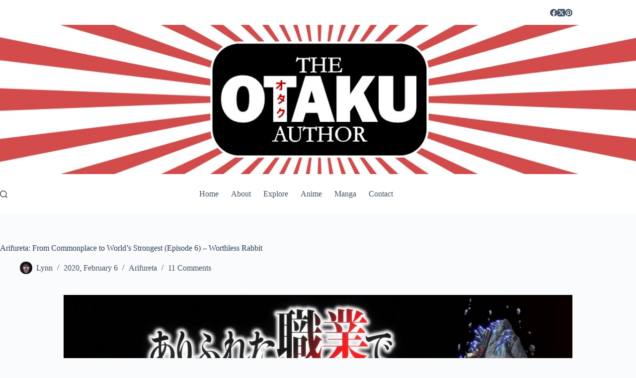

--- FILE ---
content_type: text/html; charset=UTF-8
request_url: https://otakuauthor.com/arifureta-from-commonplace-to-worlds-strongest-episode-6-worthless-rabbit/
body_size: 24001
content:
<!doctype html>
<html lang="en-GB">
<head>
	
	<meta charset="UTF-8">
	<meta name="viewport" content="width=device-width, initial-scale=1, maximum-scale=5, viewport-fit=cover">
	<link rel="profile" href="https://gmpg.org/xfn/11">

	<meta name='robots' content='index, follow, max-image-preview:large, max-snippet:-1, max-video-preview:-1' />
<!-- Jetpack Site Verification Tags -->
<meta name="google-site-verification" content="2GmymtR83TZ69DpW8pN9wp4pQB-DmDWZdyOUbagQoOU" />

	<!-- This site is optimized with the Yoast SEO plugin v26.8 - https://yoast.com/product/yoast-seo-wordpress/ -->
	<title>Arifureta: From Commonplace to World&#039;s Strongest (Episode 6) - Worthless Rabbit - The Otaku Author</title>
	<link rel="canonical" href="https://otakuauthor.com/arifureta-from-commonplace-to-worlds-strongest-episode-6-worthless-rabbit/" />
	<meta property="og:locale" content="en_GB" />
	<meta property="og:type" content="article" />
	<meta property="og:title" content="Arifureta: From Commonplace to World&#039;s Strongest (Episode 6) - Worthless Rabbit - The Otaku Author" />
	<meta property="og:description" content="When Hajime and Yue emerge from the Labyrinth they find a bunny-girl waiting for them. She&#8217;s desperate for their help, although they seem less than enthused about it. What did you watch? Last week there wasn&#8217;t an episode, well, there was a catch-up episode which was completely pointless, so I skipped it and wouldn&#8217;t blame [&hellip;]" />
	<meta property="og:url" content="https://otakuauthor.com/arifureta-from-commonplace-to-worlds-strongest-episode-6-worthless-rabbit/" />
	<meta property="og:site_name" content="The Otaku Author" />
	<meta property="article:publisher" content="https://www.facebook.com/TheOtakuAuthor" />
	<meta property="article:author" content="https://www.facebook.com/TheOtakuAuthor" />
	<meta property="article:published_time" content="2020-02-07T01:00:11+00:00" />
	<meta property="article:modified_time" content="2022-01-14T04:14:14+00:00" />
	<meta property="og:image" content="https://otakuauthor.com/wp-content/uploads/2019/08/Arifureta-From-Commonplace-to-Worlds-Strongest-Episode-6-Hakime-versus-Random-Monster.jpg" />
	<meta property="og:image:width" content="1044" />
	<meta property="og:image:height" content="563" />
	<meta property="og:image:type" content="image/jpeg" />
	<meta name="author" content="Lynn" />
	<meta name="twitter:card" content="summary_large_image" />
	<meta name="twitter:creator" content="@TheOtakuAuthor" />
	<meta name="twitter:site" content="@TheOtakuAuthor" />
	<meta name="twitter:label1" content="Written by" />
	<meta name="twitter:data1" content="Lynn" />
	<meta name="twitter:label2" content="Estimated reading time" />
	<meta name="twitter:data2" content="4 minutes" />
	<script type="application/ld+json" class="yoast-schema-graph">{"@context":"https://schema.org","@graph":[{"@type":"Article","@id":"https://otakuauthor.com/arifureta-from-commonplace-to-worlds-strongest-episode-6-worthless-rabbit/#article","isPartOf":{"@id":"https://otakuauthor.com/arifureta-from-commonplace-to-worlds-strongest-episode-6-worthless-rabbit/"},"author":{"name":"Lynn","@id":"https://otakuauthor.com/#/schema/person/17dab6603b3e4d2d080c3e92c764947e"},"headline":"Arifureta: From Commonplace to World&#8217;s Strongest (Episode 6) &#8211; Worthless Rabbit","datePublished":"2020-02-07T01:00:11+00:00","dateModified":"2022-01-14T04:14:14+00:00","mainEntityOfPage":{"@id":"https://otakuauthor.com/arifureta-from-commonplace-to-worlds-strongest-episode-6-worthless-rabbit/"},"wordCount":785,"commentCount":11,"publisher":{"@id":"https://otakuauthor.com/#/schema/person/17dab6603b3e4d2d080c3e92c764947e"},"image":{"@id":"https://otakuauthor.com/arifureta-from-commonplace-to-worlds-strongest-episode-6-worthless-rabbit/#primaryimage"},"thumbnailUrl":"https://otakuauthor.com/wp-content/uploads/2019/08/Arifureta-From-Commonplace-to-Worlds-Strongest-Episode-6-Hakime-versus-Random-Monster.jpg","keywords":["Action","Anime","Arifureta","Arifureta Shokugyou de Sekai Saikyou","Arifureta: From Commonplace to World’s Strongest","asread.","Fantasy","Harem","Isekai","Review","studio MOTHER","Summer 2019"],"articleSection":["Arifureta"],"inLanguage":"en-GB","potentialAction":[{"@type":"CommentAction","name":"Comment","target":["https://otakuauthor.com/arifureta-from-commonplace-to-worlds-strongest-episode-6-worthless-rabbit/#respond"]}]},{"@type":"WebPage","@id":"https://otakuauthor.com/arifureta-from-commonplace-to-worlds-strongest-episode-6-worthless-rabbit/","url":"https://otakuauthor.com/arifureta-from-commonplace-to-worlds-strongest-episode-6-worthless-rabbit/","name":"Arifureta: From Commonplace to World's Strongest (Episode 6) - Worthless Rabbit - The Otaku Author","isPartOf":{"@id":"https://otakuauthor.com/#website"},"primaryImageOfPage":{"@id":"https://otakuauthor.com/arifureta-from-commonplace-to-worlds-strongest-episode-6-worthless-rabbit/#primaryimage"},"image":{"@id":"https://otakuauthor.com/arifureta-from-commonplace-to-worlds-strongest-episode-6-worthless-rabbit/#primaryimage"},"thumbnailUrl":"https://otakuauthor.com/wp-content/uploads/2019/08/Arifureta-From-Commonplace-to-Worlds-Strongest-Episode-6-Hakime-versus-Random-Monster.jpg","datePublished":"2020-02-07T01:00:11+00:00","dateModified":"2022-01-14T04:14:14+00:00","breadcrumb":{"@id":"https://otakuauthor.com/arifureta-from-commonplace-to-worlds-strongest-episode-6-worthless-rabbit/#breadcrumb"},"inLanguage":"en-GB","potentialAction":[{"@type":"ReadAction","target":["https://otakuauthor.com/arifureta-from-commonplace-to-worlds-strongest-episode-6-worthless-rabbit/"]}]},{"@type":"ImageObject","inLanguage":"en-GB","@id":"https://otakuauthor.com/arifureta-from-commonplace-to-worlds-strongest-episode-6-worthless-rabbit/#primaryimage","url":"https://otakuauthor.com/wp-content/uploads/2019/08/Arifureta-From-Commonplace-to-Worlds-Strongest-Episode-6-Hakime-versus-Random-Monster.jpg","contentUrl":"https://otakuauthor.com/wp-content/uploads/2019/08/Arifureta-From-Commonplace-to-Worlds-Strongest-Episode-6-Hakime-versus-Random-Monster.jpg","width":1044,"height":563,"caption":"Arifureta From Commonplace to World's Strongest Episode 6 Hakime versus Random Monster"},{"@type":"BreadcrumbList","@id":"https://otakuauthor.com/arifureta-from-commonplace-to-worlds-strongest-episode-6-worthless-rabbit/#breadcrumb","itemListElement":[{"@type":"ListItem","position":1,"name":"Home","item":"https://otakuauthor.com/"},{"@type":"ListItem","position":2,"name":"Arifureta: From Commonplace to World&#8217;s Strongest (Episode 6) &#8211; Worthless Rabbit"}]},{"@type":"WebSite","@id":"https://otakuauthor.com/#website","url":"https://otakuauthor.com/","name":"The Otaku Author","description":"Obsessed with Story","publisher":{"@id":"https://otakuauthor.com/#/schema/person/17dab6603b3e4d2d080c3e92c764947e"},"potentialAction":[{"@type":"SearchAction","target":{"@type":"EntryPoint","urlTemplate":"https://otakuauthor.com/?s={search_term_string}"},"query-input":{"@type":"PropertyValueSpecification","valueRequired":true,"valueName":"search_term_string"}}],"inLanguage":"en-GB"},{"@type":["Person","Organization"],"@id":"https://otakuauthor.com/#/schema/person/17dab6603b3e4d2d080c3e92c764947e","name":"Lynn","image":{"@type":"ImageObject","inLanguage":"en-GB","@id":"https://otakuauthor.com/#/schema/person/image/","url":"https://otakuauthor.com/wp-content/uploads/2019/10/Lynn-Sheridan-The-Otaku-Author-Header.jpg","contentUrl":"https://otakuauthor.com/wp-content/uploads/2019/10/Lynn-Sheridan-The-Otaku-Author-Header.jpg","width":1200,"height":280,"caption":"Lynn"},"logo":{"@id":"https://otakuauthor.com/#/schema/person/image/"},"sameAs":["https://www.facebook.com/TheOtakuAuthor","https://www.pinterest.ca/TheOtakuAuthor/","https://x.com/TheOtakuAuthor"],"url":"https://otakuauthor.com/author/otakuadmin/"}]}</script>
	<!-- / Yoast SEO plugin. -->


<link rel='dns-prefetch' href='//www.googletagmanager.com' />
<link rel='dns-prefetch' href='//stats.wp.com' />
<link rel='dns-prefetch' href='//widgets.wp.com' />
<link rel='dns-prefetch' href='//jetpack.wordpress.com' />
<link rel='dns-prefetch' href='//s0.wp.com' />
<link rel='dns-prefetch' href='//public-api.wordpress.com' />
<link rel='dns-prefetch' href='//0.gravatar.com' />
<link rel='dns-prefetch' href='//1.gravatar.com' />
<link rel='dns-prefetch' href='//2.gravatar.com' />
<link rel="alternate" type="application/rss+xml" title="The Otaku Author &raquo; Feed" href="https://otakuauthor.com/feed/" />
<link rel="alternate" type="application/rss+xml" title="The Otaku Author &raquo; Comments Feed" href="https://otakuauthor.com/comments/feed/" />
<link rel="alternate" type="application/rss+xml" title="The Otaku Author &raquo; Arifureta: From Commonplace to World&#8217;s Strongest (Episode 6) &#8211; Worthless Rabbit Comments Feed" href="https://otakuauthor.com/arifureta-from-commonplace-to-worlds-strongest-episode-6-worthless-rabbit/feed/" />
<link rel="alternate" title="oEmbed (JSON)" type="application/json+oembed" href="https://otakuauthor.com/wp-json/oembed/1.0/embed?url=https%3A%2F%2Fotakuauthor.com%2Farifureta-from-commonplace-to-worlds-strongest-episode-6-worthless-rabbit%2F" />
<link rel="alternate" title="oEmbed (XML)" type="text/xml+oembed" href="https://otakuauthor.com/wp-json/oembed/1.0/embed?url=https%3A%2F%2Fotakuauthor.com%2Farifureta-from-commonplace-to-worlds-strongest-episode-6-worthless-rabbit%2F&#038;format=xml" />
<style id='wp-img-auto-sizes-contain-inline-css'>
img:is([sizes=auto i],[sizes^="auto," i]){contain-intrinsic-size:3000px 1500px}
/*# sourceURL=wp-img-auto-sizes-contain-inline-css */
</style>
<link rel='stylesheet' id='dashicons-css' href='https://otakuauthor.com/wp-includes/css/dashicons.min.css?ver=6.9' media='all' />
<link rel='stylesheet' id='wp-jquery-ui-dialog-css' href='https://otakuauthor.com/wp-includes/css/jquery-ui-dialog.min.css?ver=6.9' media='all' />
<link rel='stylesheet' id='blocksy-dynamic-global-css' href='https://otakuauthor.com/wp-content/uploads/blocksy/css/global.css?ver=72084' media='all' />
<link rel='stylesheet' id='wp-block-library-css' href='https://otakuauthor.com/wp-includes/css/dist/block-library/style.min.css?ver=6.9' media='all' />
<link rel='stylesheet' id='mediaelement-css' href='https://otakuauthor.com/wp-includes/js/mediaelement/mediaelementplayer-legacy.min.css?ver=4.2.17' media='all' />
<link rel='stylesheet' id='wp-mediaelement-css' href='https://otakuauthor.com/wp-includes/js/mediaelement/wp-mediaelement.min.css?ver=6.9' media='all' />
<style id='jetpack-sharing-buttons-style-inline-css'>
.jetpack-sharing-buttons__services-list{display:flex;flex-direction:row;flex-wrap:wrap;gap:0;list-style-type:none;margin:5px;padding:0}.jetpack-sharing-buttons__services-list.has-small-icon-size{font-size:12px}.jetpack-sharing-buttons__services-list.has-normal-icon-size{font-size:16px}.jetpack-sharing-buttons__services-list.has-large-icon-size{font-size:24px}.jetpack-sharing-buttons__services-list.has-huge-icon-size{font-size:36px}@media print{.jetpack-sharing-buttons__services-list{display:none!important}}.editor-styles-wrapper .wp-block-jetpack-sharing-buttons{gap:0;padding-inline-start:0}ul.jetpack-sharing-buttons__services-list.has-background{padding:1.25em 2.375em}
/*# sourceURL=https://otakuauthor.com/wp-content/plugins/jetpack/_inc/blocks/sharing-buttons/view.css */
</style>
<style id='global-styles-inline-css'>
:root{--wp--preset--aspect-ratio--square: 1;--wp--preset--aspect-ratio--4-3: 4/3;--wp--preset--aspect-ratio--3-4: 3/4;--wp--preset--aspect-ratio--3-2: 3/2;--wp--preset--aspect-ratio--2-3: 2/3;--wp--preset--aspect-ratio--16-9: 16/9;--wp--preset--aspect-ratio--9-16: 9/16;--wp--preset--color--black: #000000;--wp--preset--color--cyan-bluish-gray: #abb8c3;--wp--preset--color--white: #ffffff;--wp--preset--color--pale-pink: #f78da7;--wp--preset--color--vivid-red: #cf2e2e;--wp--preset--color--luminous-vivid-orange: #ff6900;--wp--preset--color--luminous-vivid-amber: #fcb900;--wp--preset--color--light-green-cyan: #7bdcb5;--wp--preset--color--vivid-green-cyan: #00d084;--wp--preset--color--pale-cyan-blue: #8ed1fc;--wp--preset--color--vivid-cyan-blue: #0693e3;--wp--preset--color--vivid-purple: #9b51e0;--wp--preset--color--palette-color-1: var(--theme-palette-color-1, #e25d58);--wp--preset--color--palette-color-2: var(--theme-palette-color-2, #e06964);--wp--preset--color--palette-color-3: var(--theme-palette-color-3, rgba(44, 62, 80, 0.9));--wp--preset--color--palette-color-4: var(--theme-palette-color-4, rgba(44, 62, 80, 1));--wp--preset--color--palette-color-5: var(--theme-palette-color-5, #ffffff);--wp--preset--color--palette-color-6: var(--theme-palette-color-6, #f2f5f7);--wp--preset--color--palette-color-7: var(--theme-palette-color-7, #FAFBFC);--wp--preset--color--palette-color-8: var(--theme-palette-color-8, #ffffff);--wp--preset--gradient--vivid-cyan-blue-to-vivid-purple: linear-gradient(135deg,rgb(6,147,227) 0%,rgb(155,81,224) 100%);--wp--preset--gradient--light-green-cyan-to-vivid-green-cyan: linear-gradient(135deg,rgb(122,220,180) 0%,rgb(0,208,130) 100%);--wp--preset--gradient--luminous-vivid-amber-to-luminous-vivid-orange: linear-gradient(135deg,rgb(252,185,0) 0%,rgb(255,105,0) 100%);--wp--preset--gradient--luminous-vivid-orange-to-vivid-red: linear-gradient(135deg,rgb(255,105,0) 0%,rgb(207,46,46) 100%);--wp--preset--gradient--very-light-gray-to-cyan-bluish-gray: linear-gradient(135deg,rgb(238,238,238) 0%,rgb(169,184,195) 100%);--wp--preset--gradient--cool-to-warm-spectrum: linear-gradient(135deg,rgb(74,234,220) 0%,rgb(151,120,209) 20%,rgb(207,42,186) 40%,rgb(238,44,130) 60%,rgb(251,105,98) 80%,rgb(254,248,76) 100%);--wp--preset--gradient--blush-light-purple: linear-gradient(135deg,rgb(255,206,236) 0%,rgb(152,150,240) 100%);--wp--preset--gradient--blush-bordeaux: linear-gradient(135deg,rgb(254,205,165) 0%,rgb(254,45,45) 50%,rgb(107,0,62) 100%);--wp--preset--gradient--luminous-dusk: linear-gradient(135deg,rgb(255,203,112) 0%,rgb(199,81,192) 50%,rgb(65,88,208) 100%);--wp--preset--gradient--pale-ocean: linear-gradient(135deg,rgb(255,245,203) 0%,rgb(182,227,212) 50%,rgb(51,167,181) 100%);--wp--preset--gradient--electric-grass: linear-gradient(135deg,rgb(202,248,128) 0%,rgb(113,206,126) 100%);--wp--preset--gradient--midnight: linear-gradient(135deg,rgb(2,3,129) 0%,rgb(40,116,252) 100%);--wp--preset--gradient--juicy-peach: linear-gradient(to right, #ffecd2 0%, #fcb69f 100%);--wp--preset--gradient--young-passion: linear-gradient(to right, #ff8177 0%, #ff867a 0%, #ff8c7f 21%, #f99185 52%, #cf556c 78%, #b12a5b 100%);--wp--preset--gradient--true-sunset: linear-gradient(to right, #fa709a 0%, #fee140 100%);--wp--preset--gradient--morpheus-den: linear-gradient(to top, #30cfd0 0%, #330867 100%);--wp--preset--gradient--plum-plate: linear-gradient(135deg, #667eea 0%, #764ba2 100%);--wp--preset--gradient--aqua-splash: linear-gradient(15deg, #13547a 0%, #80d0c7 100%);--wp--preset--gradient--love-kiss: linear-gradient(to top, #ff0844 0%, #ffb199 100%);--wp--preset--gradient--new-retrowave: linear-gradient(to top, #3b41c5 0%, #a981bb 49%, #ffc8a9 100%);--wp--preset--gradient--plum-bath: linear-gradient(to top, #cc208e 0%, #6713d2 100%);--wp--preset--gradient--high-flight: linear-gradient(to right, #0acffe 0%, #495aff 100%);--wp--preset--gradient--teen-party: linear-gradient(-225deg, #FF057C 0%, #8D0B93 50%, #321575 100%);--wp--preset--gradient--fabled-sunset: linear-gradient(-225deg, #231557 0%, #44107A 29%, #FF1361 67%, #FFF800 100%);--wp--preset--gradient--arielle-smile: radial-gradient(circle 248px at center, #16d9e3 0%, #30c7ec 47%, #46aef7 100%);--wp--preset--gradient--itmeo-branding: linear-gradient(180deg, #2af598 0%, #009efd 100%);--wp--preset--gradient--deep-blue: linear-gradient(to right, #6a11cb 0%, #2575fc 100%);--wp--preset--gradient--strong-bliss: linear-gradient(to right, #f78ca0 0%, #f9748f 19%, #fd868c 60%, #fe9a8b 100%);--wp--preset--gradient--sweet-period: linear-gradient(to top, #3f51b1 0%, #5a55ae 13%, #7b5fac 25%, #8f6aae 38%, #a86aa4 50%, #cc6b8e 62%, #f18271 75%, #f3a469 87%, #f7c978 100%);--wp--preset--gradient--purple-division: linear-gradient(to top, #7028e4 0%, #e5b2ca 100%);--wp--preset--gradient--cold-evening: linear-gradient(to top, #0c3483 0%, #a2b6df 100%, #6b8cce 100%, #a2b6df 100%);--wp--preset--gradient--mountain-rock: linear-gradient(to right, #868f96 0%, #596164 100%);--wp--preset--gradient--desert-hump: linear-gradient(to top, #c79081 0%, #dfa579 100%);--wp--preset--gradient--ethernal-constance: linear-gradient(to top, #09203f 0%, #537895 100%);--wp--preset--gradient--happy-memories: linear-gradient(-60deg, #ff5858 0%, #f09819 100%);--wp--preset--gradient--grown-early: linear-gradient(to top, #0ba360 0%, #3cba92 100%);--wp--preset--gradient--morning-salad: linear-gradient(-225deg, #B7F8DB 0%, #50A7C2 100%);--wp--preset--gradient--night-call: linear-gradient(-225deg, #AC32E4 0%, #7918F2 48%, #4801FF 100%);--wp--preset--gradient--mind-crawl: linear-gradient(-225deg, #473B7B 0%, #3584A7 51%, #30D2BE 100%);--wp--preset--gradient--angel-care: linear-gradient(-225deg, #FFE29F 0%, #FFA99F 48%, #FF719A 100%);--wp--preset--gradient--juicy-cake: linear-gradient(to top, #e14fad 0%, #f9d423 100%);--wp--preset--gradient--rich-metal: linear-gradient(to right, #d7d2cc 0%, #304352 100%);--wp--preset--gradient--mole-hall: linear-gradient(-20deg, #616161 0%, #9bc5c3 100%);--wp--preset--gradient--cloudy-knoxville: linear-gradient(120deg, #fdfbfb 0%, #ebedee 100%);--wp--preset--gradient--soft-grass: linear-gradient(to top, #c1dfc4 0%, #deecdd 100%);--wp--preset--gradient--saint-petersburg: linear-gradient(135deg, #f5f7fa 0%, #c3cfe2 100%);--wp--preset--gradient--everlasting-sky: linear-gradient(135deg, #fdfcfb 0%, #e2d1c3 100%);--wp--preset--gradient--kind-steel: linear-gradient(-20deg, #e9defa 0%, #fbfcdb 100%);--wp--preset--gradient--over-sun: linear-gradient(60deg, #abecd6 0%, #fbed96 100%);--wp--preset--gradient--premium-white: linear-gradient(to top, #d5d4d0 0%, #d5d4d0 1%, #eeeeec 31%, #efeeec 75%, #e9e9e7 100%);--wp--preset--gradient--clean-mirror: linear-gradient(45deg, #93a5cf 0%, #e4efe9 100%);--wp--preset--gradient--wild-apple: linear-gradient(to top, #d299c2 0%, #fef9d7 100%);--wp--preset--gradient--snow-again: linear-gradient(to top, #e6e9f0 0%, #eef1f5 100%);--wp--preset--gradient--confident-cloud: linear-gradient(to top, #dad4ec 0%, #dad4ec 1%, #f3e7e9 100%);--wp--preset--gradient--glass-water: linear-gradient(to top, #dfe9f3 0%, white 100%);--wp--preset--gradient--perfect-white: linear-gradient(-225deg, #E3FDF5 0%, #FFE6FA 100%);--wp--preset--font-size--small: 13px;--wp--preset--font-size--medium: 20px;--wp--preset--font-size--large: clamp(22px, 1.375rem + ((1vw - 3.2px) * 0.625), 30px);--wp--preset--font-size--x-large: clamp(30px, 1.875rem + ((1vw - 3.2px) * 1.563), 50px);--wp--preset--font-size--xx-large: clamp(45px, 2.813rem + ((1vw - 3.2px) * 2.734), 80px);--wp--preset--spacing--20: 0.44rem;--wp--preset--spacing--30: 0.67rem;--wp--preset--spacing--40: 1rem;--wp--preset--spacing--50: 1.5rem;--wp--preset--spacing--60: 2.25rem;--wp--preset--spacing--70: 3.38rem;--wp--preset--spacing--80: 5.06rem;--wp--preset--shadow--natural: 6px 6px 9px rgba(0, 0, 0, 0.2);--wp--preset--shadow--deep: 12px 12px 50px rgba(0, 0, 0, 0.4);--wp--preset--shadow--sharp: 6px 6px 0px rgba(0, 0, 0, 0.2);--wp--preset--shadow--outlined: 6px 6px 0px -3px rgb(255, 255, 255), 6px 6px rgb(0, 0, 0);--wp--preset--shadow--crisp: 6px 6px 0px rgb(0, 0, 0);}:root { --wp--style--global--content-size: var(--theme-block-max-width);--wp--style--global--wide-size: var(--theme-block-wide-max-width); }:where(body) { margin: 0; }.wp-site-blocks > .alignleft { float: left; margin-right: 2em; }.wp-site-blocks > .alignright { float: right; margin-left: 2em; }.wp-site-blocks > .aligncenter { justify-content: center; margin-left: auto; margin-right: auto; }:where(.wp-site-blocks) > * { margin-block-start: var(--theme-content-spacing); margin-block-end: 0; }:where(.wp-site-blocks) > :first-child { margin-block-start: 0; }:where(.wp-site-blocks) > :last-child { margin-block-end: 0; }:root { --wp--style--block-gap: var(--theme-content-spacing); }:root :where(.is-layout-flow) > :first-child{margin-block-start: 0;}:root :where(.is-layout-flow) > :last-child{margin-block-end: 0;}:root :where(.is-layout-flow) > *{margin-block-start: var(--theme-content-spacing);margin-block-end: 0;}:root :where(.is-layout-constrained) > :first-child{margin-block-start: 0;}:root :where(.is-layout-constrained) > :last-child{margin-block-end: 0;}:root :where(.is-layout-constrained) > *{margin-block-start: var(--theme-content-spacing);margin-block-end: 0;}:root :where(.is-layout-flex){gap: var(--theme-content-spacing);}:root :where(.is-layout-grid){gap: var(--theme-content-spacing);}.is-layout-flow > .alignleft{float: left;margin-inline-start: 0;margin-inline-end: 2em;}.is-layout-flow > .alignright{float: right;margin-inline-start: 2em;margin-inline-end: 0;}.is-layout-flow > .aligncenter{margin-left: auto !important;margin-right: auto !important;}.is-layout-constrained > .alignleft{float: left;margin-inline-start: 0;margin-inline-end: 2em;}.is-layout-constrained > .alignright{float: right;margin-inline-start: 2em;margin-inline-end: 0;}.is-layout-constrained > .aligncenter{margin-left: auto !important;margin-right: auto !important;}.is-layout-constrained > :where(:not(.alignleft):not(.alignright):not(.alignfull)){max-width: var(--wp--style--global--content-size);margin-left: auto !important;margin-right: auto !important;}.is-layout-constrained > .alignwide{max-width: var(--wp--style--global--wide-size);}body .is-layout-flex{display: flex;}.is-layout-flex{flex-wrap: wrap;align-items: center;}.is-layout-flex > :is(*, div){margin: 0;}body .is-layout-grid{display: grid;}.is-layout-grid > :is(*, div){margin: 0;}body{padding-top: 0px;padding-right: 0px;padding-bottom: 0px;padding-left: 0px;}:root :where(.wp-element-button, .wp-block-button__link){font-style: inherit;font-weight: inherit;letter-spacing: inherit;text-transform: inherit;}.has-black-color{color: var(--wp--preset--color--black) !important;}.has-cyan-bluish-gray-color{color: var(--wp--preset--color--cyan-bluish-gray) !important;}.has-white-color{color: var(--wp--preset--color--white) !important;}.has-pale-pink-color{color: var(--wp--preset--color--pale-pink) !important;}.has-vivid-red-color{color: var(--wp--preset--color--vivid-red) !important;}.has-luminous-vivid-orange-color{color: var(--wp--preset--color--luminous-vivid-orange) !important;}.has-luminous-vivid-amber-color{color: var(--wp--preset--color--luminous-vivid-amber) !important;}.has-light-green-cyan-color{color: var(--wp--preset--color--light-green-cyan) !important;}.has-vivid-green-cyan-color{color: var(--wp--preset--color--vivid-green-cyan) !important;}.has-pale-cyan-blue-color{color: var(--wp--preset--color--pale-cyan-blue) !important;}.has-vivid-cyan-blue-color{color: var(--wp--preset--color--vivid-cyan-blue) !important;}.has-vivid-purple-color{color: var(--wp--preset--color--vivid-purple) !important;}.has-palette-color-1-color{color: var(--wp--preset--color--palette-color-1) !important;}.has-palette-color-2-color{color: var(--wp--preset--color--palette-color-2) !important;}.has-palette-color-3-color{color: var(--wp--preset--color--palette-color-3) !important;}.has-palette-color-4-color{color: var(--wp--preset--color--palette-color-4) !important;}.has-palette-color-5-color{color: var(--wp--preset--color--palette-color-5) !important;}.has-palette-color-6-color{color: var(--wp--preset--color--palette-color-6) !important;}.has-palette-color-7-color{color: var(--wp--preset--color--palette-color-7) !important;}.has-palette-color-8-color{color: var(--wp--preset--color--palette-color-8) !important;}.has-black-background-color{background-color: var(--wp--preset--color--black) !important;}.has-cyan-bluish-gray-background-color{background-color: var(--wp--preset--color--cyan-bluish-gray) !important;}.has-white-background-color{background-color: var(--wp--preset--color--white) !important;}.has-pale-pink-background-color{background-color: var(--wp--preset--color--pale-pink) !important;}.has-vivid-red-background-color{background-color: var(--wp--preset--color--vivid-red) !important;}.has-luminous-vivid-orange-background-color{background-color: var(--wp--preset--color--luminous-vivid-orange) !important;}.has-luminous-vivid-amber-background-color{background-color: var(--wp--preset--color--luminous-vivid-amber) !important;}.has-light-green-cyan-background-color{background-color: var(--wp--preset--color--light-green-cyan) !important;}.has-vivid-green-cyan-background-color{background-color: var(--wp--preset--color--vivid-green-cyan) !important;}.has-pale-cyan-blue-background-color{background-color: var(--wp--preset--color--pale-cyan-blue) !important;}.has-vivid-cyan-blue-background-color{background-color: var(--wp--preset--color--vivid-cyan-blue) !important;}.has-vivid-purple-background-color{background-color: var(--wp--preset--color--vivid-purple) !important;}.has-palette-color-1-background-color{background-color: var(--wp--preset--color--palette-color-1) !important;}.has-palette-color-2-background-color{background-color: var(--wp--preset--color--palette-color-2) !important;}.has-palette-color-3-background-color{background-color: var(--wp--preset--color--palette-color-3) !important;}.has-palette-color-4-background-color{background-color: var(--wp--preset--color--palette-color-4) !important;}.has-palette-color-5-background-color{background-color: var(--wp--preset--color--palette-color-5) !important;}.has-palette-color-6-background-color{background-color: var(--wp--preset--color--palette-color-6) !important;}.has-palette-color-7-background-color{background-color: var(--wp--preset--color--palette-color-7) !important;}.has-palette-color-8-background-color{background-color: var(--wp--preset--color--palette-color-8) !important;}.has-black-border-color{border-color: var(--wp--preset--color--black) !important;}.has-cyan-bluish-gray-border-color{border-color: var(--wp--preset--color--cyan-bluish-gray) !important;}.has-white-border-color{border-color: var(--wp--preset--color--white) !important;}.has-pale-pink-border-color{border-color: var(--wp--preset--color--pale-pink) !important;}.has-vivid-red-border-color{border-color: var(--wp--preset--color--vivid-red) !important;}.has-luminous-vivid-orange-border-color{border-color: var(--wp--preset--color--luminous-vivid-orange) !important;}.has-luminous-vivid-amber-border-color{border-color: var(--wp--preset--color--luminous-vivid-amber) !important;}.has-light-green-cyan-border-color{border-color: var(--wp--preset--color--light-green-cyan) !important;}.has-vivid-green-cyan-border-color{border-color: var(--wp--preset--color--vivid-green-cyan) !important;}.has-pale-cyan-blue-border-color{border-color: var(--wp--preset--color--pale-cyan-blue) !important;}.has-vivid-cyan-blue-border-color{border-color: var(--wp--preset--color--vivid-cyan-blue) !important;}.has-vivid-purple-border-color{border-color: var(--wp--preset--color--vivid-purple) !important;}.has-palette-color-1-border-color{border-color: var(--wp--preset--color--palette-color-1) !important;}.has-palette-color-2-border-color{border-color: var(--wp--preset--color--palette-color-2) !important;}.has-palette-color-3-border-color{border-color: var(--wp--preset--color--palette-color-3) !important;}.has-palette-color-4-border-color{border-color: var(--wp--preset--color--palette-color-4) !important;}.has-palette-color-5-border-color{border-color: var(--wp--preset--color--palette-color-5) !important;}.has-palette-color-6-border-color{border-color: var(--wp--preset--color--palette-color-6) !important;}.has-palette-color-7-border-color{border-color: var(--wp--preset--color--palette-color-7) !important;}.has-palette-color-8-border-color{border-color: var(--wp--preset--color--palette-color-8) !important;}.has-vivid-cyan-blue-to-vivid-purple-gradient-background{background: var(--wp--preset--gradient--vivid-cyan-blue-to-vivid-purple) !important;}.has-light-green-cyan-to-vivid-green-cyan-gradient-background{background: var(--wp--preset--gradient--light-green-cyan-to-vivid-green-cyan) !important;}.has-luminous-vivid-amber-to-luminous-vivid-orange-gradient-background{background: var(--wp--preset--gradient--luminous-vivid-amber-to-luminous-vivid-orange) !important;}.has-luminous-vivid-orange-to-vivid-red-gradient-background{background: var(--wp--preset--gradient--luminous-vivid-orange-to-vivid-red) !important;}.has-very-light-gray-to-cyan-bluish-gray-gradient-background{background: var(--wp--preset--gradient--very-light-gray-to-cyan-bluish-gray) !important;}.has-cool-to-warm-spectrum-gradient-background{background: var(--wp--preset--gradient--cool-to-warm-spectrum) !important;}.has-blush-light-purple-gradient-background{background: var(--wp--preset--gradient--blush-light-purple) !important;}.has-blush-bordeaux-gradient-background{background: var(--wp--preset--gradient--blush-bordeaux) !important;}.has-luminous-dusk-gradient-background{background: var(--wp--preset--gradient--luminous-dusk) !important;}.has-pale-ocean-gradient-background{background: var(--wp--preset--gradient--pale-ocean) !important;}.has-electric-grass-gradient-background{background: var(--wp--preset--gradient--electric-grass) !important;}.has-midnight-gradient-background{background: var(--wp--preset--gradient--midnight) !important;}.has-juicy-peach-gradient-background{background: var(--wp--preset--gradient--juicy-peach) !important;}.has-young-passion-gradient-background{background: var(--wp--preset--gradient--young-passion) !important;}.has-true-sunset-gradient-background{background: var(--wp--preset--gradient--true-sunset) !important;}.has-morpheus-den-gradient-background{background: var(--wp--preset--gradient--morpheus-den) !important;}.has-plum-plate-gradient-background{background: var(--wp--preset--gradient--plum-plate) !important;}.has-aqua-splash-gradient-background{background: var(--wp--preset--gradient--aqua-splash) !important;}.has-love-kiss-gradient-background{background: var(--wp--preset--gradient--love-kiss) !important;}.has-new-retrowave-gradient-background{background: var(--wp--preset--gradient--new-retrowave) !important;}.has-plum-bath-gradient-background{background: var(--wp--preset--gradient--plum-bath) !important;}.has-high-flight-gradient-background{background: var(--wp--preset--gradient--high-flight) !important;}.has-teen-party-gradient-background{background: var(--wp--preset--gradient--teen-party) !important;}.has-fabled-sunset-gradient-background{background: var(--wp--preset--gradient--fabled-sunset) !important;}.has-arielle-smile-gradient-background{background: var(--wp--preset--gradient--arielle-smile) !important;}.has-itmeo-branding-gradient-background{background: var(--wp--preset--gradient--itmeo-branding) !important;}.has-deep-blue-gradient-background{background: var(--wp--preset--gradient--deep-blue) !important;}.has-strong-bliss-gradient-background{background: var(--wp--preset--gradient--strong-bliss) !important;}.has-sweet-period-gradient-background{background: var(--wp--preset--gradient--sweet-period) !important;}.has-purple-division-gradient-background{background: var(--wp--preset--gradient--purple-division) !important;}.has-cold-evening-gradient-background{background: var(--wp--preset--gradient--cold-evening) !important;}.has-mountain-rock-gradient-background{background: var(--wp--preset--gradient--mountain-rock) !important;}.has-desert-hump-gradient-background{background: var(--wp--preset--gradient--desert-hump) !important;}.has-ethernal-constance-gradient-background{background: var(--wp--preset--gradient--ethernal-constance) !important;}.has-happy-memories-gradient-background{background: var(--wp--preset--gradient--happy-memories) !important;}.has-grown-early-gradient-background{background: var(--wp--preset--gradient--grown-early) !important;}.has-morning-salad-gradient-background{background: var(--wp--preset--gradient--morning-salad) !important;}.has-night-call-gradient-background{background: var(--wp--preset--gradient--night-call) !important;}.has-mind-crawl-gradient-background{background: var(--wp--preset--gradient--mind-crawl) !important;}.has-angel-care-gradient-background{background: var(--wp--preset--gradient--angel-care) !important;}.has-juicy-cake-gradient-background{background: var(--wp--preset--gradient--juicy-cake) !important;}.has-rich-metal-gradient-background{background: var(--wp--preset--gradient--rich-metal) !important;}.has-mole-hall-gradient-background{background: var(--wp--preset--gradient--mole-hall) !important;}.has-cloudy-knoxville-gradient-background{background: var(--wp--preset--gradient--cloudy-knoxville) !important;}.has-soft-grass-gradient-background{background: var(--wp--preset--gradient--soft-grass) !important;}.has-saint-petersburg-gradient-background{background: var(--wp--preset--gradient--saint-petersburg) !important;}.has-everlasting-sky-gradient-background{background: var(--wp--preset--gradient--everlasting-sky) !important;}.has-kind-steel-gradient-background{background: var(--wp--preset--gradient--kind-steel) !important;}.has-over-sun-gradient-background{background: var(--wp--preset--gradient--over-sun) !important;}.has-premium-white-gradient-background{background: var(--wp--preset--gradient--premium-white) !important;}.has-clean-mirror-gradient-background{background: var(--wp--preset--gradient--clean-mirror) !important;}.has-wild-apple-gradient-background{background: var(--wp--preset--gradient--wild-apple) !important;}.has-snow-again-gradient-background{background: var(--wp--preset--gradient--snow-again) !important;}.has-confident-cloud-gradient-background{background: var(--wp--preset--gradient--confident-cloud) !important;}.has-glass-water-gradient-background{background: var(--wp--preset--gradient--glass-water) !important;}.has-perfect-white-gradient-background{background: var(--wp--preset--gradient--perfect-white) !important;}.has-small-font-size{font-size: var(--wp--preset--font-size--small) !important;}.has-medium-font-size{font-size: var(--wp--preset--font-size--medium) !important;}.has-large-font-size{font-size: var(--wp--preset--font-size--large) !important;}.has-x-large-font-size{font-size: var(--wp--preset--font-size--x-large) !important;}.has-xx-large-font-size{font-size: var(--wp--preset--font-size--xx-large) !important;}
:root :where(.wp-block-pullquote){font-size: clamp(0.984em, 0.984rem + ((1vw - 0.2em) * 0.645), 1.5em);line-height: 1.6;}
/*# sourceURL=global-styles-inline-css */
</style>
<link rel='stylesheet' id='ct-main-styles-css' href='https://otakuauthor.com/wp-content/themes/blocksy/static/bundle/main.min.css?ver=2.1.25' media='all' />
<link rel='stylesheet' id='ct-page-title-styles-css' href='https://otakuauthor.com/wp-content/themes/blocksy/static/bundle/page-title.min.css?ver=2.1.25' media='all' />
<link rel='stylesheet' id='ct-comments-styles-css' href='https://otakuauthor.com/wp-content/themes/blocksy/static/bundle/comments.min.css?ver=2.1.25' media='all' />
<link rel='stylesheet' id='ct-posts-nav-styles-css' href='https://otakuauthor.com/wp-content/themes/blocksy/static/bundle/posts-nav.min.css?ver=2.1.25' media='all' />
<link rel='stylesheet' id='ct-wpforms-styles-css' href='https://otakuauthor.com/wp-content/themes/blocksy/static/bundle/wpforms.min.css?ver=2.1.25' media='all' />
<link rel='stylesheet' id='jetpack_likes-css' href='https://otakuauthor.com/wp-content/plugins/jetpack/modules/likes/style.css?ver=15.4' media='all' />
<link rel='stylesheet' id='sharedaddy-css' href='https://otakuauthor.com/wp-content/plugins/jetpack/modules/sharedaddy/sharing.css?ver=15.4' media='all' />
<link rel='stylesheet' id='social-logos-css' href='https://otakuauthor.com/wp-content/plugins/jetpack/_inc/social-logos/social-logos.min.css?ver=15.4' media='all' />
<script src="https://otakuauthor.com/wp-includes/js/jquery/jquery.min.js?ver=3.7.1" id="jquery-core-js"></script>
<script src="https://otakuauthor.com/wp-includes/js/jquery/jquery-migrate.min.js?ver=3.4.1" id="jquery-migrate-js"></script>

<!-- Google tag (gtag.js) snippet added by Site Kit -->
<!-- Google Analytics snippet added by Site Kit -->
<script src="https://www.googletagmanager.com/gtag/js?id=G-NRFPV0FMZM" id="google_gtagjs-js" async></script>
<script id="google_gtagjs-js-after">
window.dataLayer = window.dataLayer || [];function gtag(){dataLayer.push(arguments);}
gtag("set","linker",{"domains":["otakuauthor.com"]});
gtag("js", new Date());
gtag("set", "developer_id.dZTNiMT", true);
gtag("config", "G-NRFPV0FMZM");
//# sourceURL=google_gtagjs-js-after
</script>
<link rel="https://api.w.org/" href="https://otakuauthor.com/wp-json/" /><link rel="alternate" title="JSON" type="application/json" href="https://otakuauthor.com/wp-json/wp/v2/posts/5348" /><link rel="EditURI" type="application/rsd+xml" title="RSD" href="https://otakuauthor.com/xmlrpc.php?rsd" />
<meta name="generator" content="WordPress 6.9" />
<link rel='shortlink' href='https://otakuauthor.com/?p=5348' />
<meta name="generator" content="Site Kit by Google 1.171.0" />	<style>img#wpstats{display:none}</style>
		<noscript><link rel='stylesheet' href='https://otakuauthor.com/wp-content/themes/blocksy/static/bundle/no-scripts.min.css' type='text/css'></noscript>
<link rel="icon" href="https://otakuauthor.com/wp-content/uploads/2019/12/cropped-Lynn-Sheridan-Profile-Pic-32x32.jpg" sizes="32x32" />
<link rel="icon" href="https://otakuauthor.com/wp-content/uploads/2019/12/cropped-Lynn-Sheridan-Profile-Pic-192x192.jpg" sizes="192x192" />
<link rel="apple-touch-icon" href="https://otakuauthor.com/wp-content/uploads/2019/12/cropped-Lynn-Sheridan-Profile-Pic-180x180.jpg" />
<meta name="msapplication-TileImage" content="https://otakuauthor.com/wp-content/uploads/2019/12/cropped-Lynn-Sheridan-Profile-Pic-270x270.jpg" />
	</head>


<body class="wp-singular post-template-default single single-post postid-5348 single-format-standard wp-custom-logo wp-embed-responsive wp-theme-blocksy" data-link="type-2" data-prefix="single_blog_post" data-header="type-1" data-footer="type-1">

<a class="skip-link screen-reader-text" href="#main">Skip to content</a><div class="ct-drawer-canvas" data-location="start">
		<div id="search-modal" class="ct-panel" data-behaviour="modal" role="dialog" aria-label="Search modal" inert>
			<div class="ct-panel-actions">
				<button class="ct-toggle-close" data-type="type-1" aria-label="Close search modal">
					<svg class="ct-icon" width="12" height="12" viewBox="0 0 15 15"><path d="M1 15a1 1 0 01-.71-.29 1 1 0 010-1.41l5.8-5.8-5.8-5.8A1 1 0 011.7.29l5.8 5.8 5.8-5.8a1 1 0 011.41 1.41l-5.8 5.8 5.8 5.8a1 1 0 01-1.41 1.41l-5.8-5.8-5.8 5.8A1 1 0 011 15z"/></svg>				</button>
			</div>

			<div class="ct-panel-content">
				

<form role="search" method="get" class="ct-search-form"  action="https://otakuauthor.com/" aria-haspopup="listbox" data-live-results="thumbs">

	<input
		type="search" class="modal-field"		placeholder="Search"
		value=""
		name="s"
		autocomplete="off"
		title="Search for..."
		aria-label="Search for..."
			>

	<div class="ct-search-form-controls">
		
		<button type="submit" class="wp-element-button" data-button="icon" aria-label="Search button">
			<svg class="ct-icon ct-search-button-content" aria-hidden="true" width="15" height="15" viewBox="0 0 15 15"><path d="M14.8,13.7L12,11c0.9-1.2,1.5-2.6,1.5-4.2c0-3.7-3-6.8-6.8-6.8S0,3,0,6.8s3,6.8,6.8,6.8c1.6,0,3.1-0.6,4.2-1.5l2.8,2.8c0.1,0.1,0.3,0.2,0.5,0.2s0.4-0.1,0.5-0.2C15.1,14.5,15.1,14,14.8,13.7z M1.5,6.8c0-2.9,2.4-5.2,5.2-5.2S12,3.9,12,6.8S9.6,12,6.8,12S1.5,9.6,1.5,6.8z"/></svg>
			<span class="ct-ajax-loader">
				<svg viewBox="0 0 24 24">
					<circle cx="12" cy="12" r="10" opacity="0.2" fill="none" stroke="currentColor" stroke-miterlimit="10" stroke-width="2"/>

					<path d="m12,2c5.52,0,10,4.48,10,10" fill="none" stroke="currentColor" stroke-linecap="round" stroke-miterlimit="10" stroke-width="2">
						<animateTransform
							attributeName="transform"
							attributeType="XML"
							type="rotate"
							dur="0.6s"
							from="0 12 12"
							to="360 12 12"
							repeatCount="indefinite"
						/>
					</path>
				</svg>
			</span>
		</button>

		
					<input type="hidden" name="ct_post_type" value="post:page">
		
		

			</div>

			<div class="screen-reader-text" aria-live="polite" role="status">
			No results		</div>
	
</form>


			</div>
		</div>

		<div id="offcanvas" class="ct-panel ct-header" data-behaviour="right-side" role="dialog" aria-label="Offcanvas modal" inert=""><div class="ct-panel-inner">
		<div class="ct-panel-actions">
			
			<button class="ct-toggle-close" data-type="type-1" aria-label="Close drawer">
				<svg class="ct-icon" width="12" height="12" viewBox="0 0 15 15"><path d="M1 15a1 1 0 01-.71-.29 1 1 0 010-1.41l5.8-5.8-5.8-5.8A1 1 0 011.7.29l5.8 5.8 5.8-5.8a1 1 0 011.41 1.41l-5.8 5.8 5.8 5.8a1 1 0 01-1.41 1.41l-5.8-5.8-5.8 5.8A1 1 0 011 15z"/></svg>
			</button>
		</div>
		<div class="ct-panel-content" data-device="desktop"><div class="ct-panel-content-inner"></div></div><div class="ct-panel-content" data-device="mobile"><div class="ct-panel-content-inner">
<nav
	class="mobile-menu menu-container"
	data-id="mobile-menu" data-interaction="click" data-toggle-type="type-1" data-submenu-dots="yes"	aria-label="Top Menu">

	<ul id="menu-top-menu-1" class=""><li class="menu-item menu-item-type-custom menu-item-object-custom menu-item-home menu-item-8438"><a href="https://otakuauthor.com/" class="ct-menu-link">Home</a></li>
<li class="menu-item menu-item-type-post_type menu-item-object-page menu-item-8437"><a href="https://otakuauthor.com/who-is-the-otaku-author/" class="ct-menu-link">About</a></li>
<li class="menu-item menu-item-type-post_type menu-item-object-page menu-item-12155"><a href="https://otakuauthor.com/explore/" class="ct-menu-link">Explore</a></li>
<li class="menu-item menu-item-type-post_type menu-item-object-page menu-item-8451"><a href="https://otakuauthor.com/anime/" class="ct-menu-link">Anime</a></li>
<li class="menu-item menu-item-type-post_type menu-item-object-page menu-item-26247"><a href="https://otakuauthor.com/manga/" class="ct-menu-link">Manga</a></li>
<li class="menu-item menu-item-type-post_type menu-item-object-page menu-item-8447"><a href="https://otakuauthor.com/contact-the-otaku-author/" class="ct-menu-link">Contact</a></li>
</ul></nav>


<div
	class="ct-header-cta"
	data-id="button">
	<a
		href="#"
		class="ct-button"
		data-size="small" aria-label="Download">
		Download	</a>
</div>
</div></div></div></div></div>
<div id="main-container">
	<header id="header" class="ct-header" data-id="type-1"><div data-device="desktop"><div data-row="top" data-column-set="2"><div class="ct-container"><div data-column="start" data-placements="1"><div data-items="primary">
<div
	class="ct-header-text "
	data-id="text">
	<div class="entry-content is-layout-flow">
		<p style="text-align: left;"><a class="wordpress-follow-button" href="https://otakuauthor.com" data-blog="https://otakuauthor.com" data-lang="en" data-show-follower-count="true">Follow The Otaku Author on WordPress.com</a> <script type="text/javascript">(function(d){var f = d.getElementsByTagName('SCRIPT')[0], p = d.createElement('SCRIPT');p.type = 'text/javascript';p.async = true;p.src = '//widgets.wp.com/platform.js';f.parentNode.insertBefore(p,f);}(document));</script></p>	</div>
</div>
</div></div><div data-column="end" data-placements="1"><div data-items="primary">
<div
	class="ct-header-socials "
	data-id="socials">

	
		<div class="ct-social-box" data-color="custom" data-icon-size="custom" data-icons-type="simple" >
			
			
							
				<a href="https://www.facebook.com/TheOtakuAuthor/" data-network="facebook" aria-label="Facebook">
					<span class="ct-icon-container">
					<svg
					width="20px"
					height="20px"
					viewBox="0 0 20 20"
					aria-hidden="true">
						<path d="M20,10.1c0-5.5-4.5-10-10-10S0,4.5,0,10.1c0,5,3.7,9.1,8.4,9.9v-7H5.9v-2.9h2.5V7.9C8.4,5.4,9.9,4,12.2,4c1.1,0,2.2,0.2,2.2,0.2v2.5h-1.3c-1.2,0-1.6,0.8-1.6,1.6v1.9h2.8L13.9,13h-2.3v7C16.3,19.2,20,15.1,20,10.1z"/>
					</svg>
				</span>				</a>
							
				<a href="https://twitter.com/TheOtakuAuthor" data-network="twitter" aria-label="X (Twitter)">
					<span class="ct-icon-container">
					<svg
					width="20px"
					height="20px"
					viewBox="0 0 20 20"
					aria-hidden="true">
						<path d="M2.9 0C1.3 0 0 1.3 0 2.9v14.3C0 18.7 1.3 20 2.9 20h14.3c1.6 0 2.9-1.3 2.9-2.9V2.9C20 1.3 18.7 0 17.1 0H2.9zm13.2 3.8L11.5 9l5.5 7.2h-4.3l-3.3-4.4-3.8 4.4H3.4l5-5.7-5.3-6.7h4.4l3 4 3.5-4h2.1zM14.4 15 6.8 5H5.6l7.7 10h1.1z"/>
					</svg>
				</span>				</a>
							
				<a href="https://www.pinterest.co.uk/TheOtakuAuthor/" data-network="pinterest" aria-label="Pinterest">
					<span class="ct-icon-container">
					<svg
					width="20px"
					height="20px"
					viewBox="0 0 20 20"
					aria-hidden="true">
						<path d="M10,0C4.5,0,0,4.5,0,10c0,4.1,2.5,7.6,6,9.2c0-0.7,0-1.5,0.2-2.3c0.2-0.8,1.3-5.4,1.3-5.4s-0.3-0.6-0.3-1.6c0-1.5,0.9-2.6,1.9-2.6c0.9,0,1.3,0.7,1.3,1.5c0,0.9-0.6,2.3-0.9,3.5c-0.3,1.1,0.5,1.9,1.6,1.9c1.9,0,3.2-2.4,3.2-5.3c0-2.2-1.5-3.8-4.2-3.8c-3,0-4.9,2.3-4.9,4.8c0,0.9,0.3,1.5,0.7,2C6,12,6.1,12.1,6,12.4c0,0.2-0.2,0.6-0.2,0.8c-0.1,0.3-0.3,0.3-0.5,0.3c-1.4-0.6-2-2.1-2-3.8c0-2.8,2.4-6.2,7.1-6.2c3.8,0,6.3,2.8,6.3,5.7c0,3.9-2.2,6.9-5.4,6.9c-1.1,0-2.1-0.6-2.4-1.2c0,0-0.6,2.3-0.7,2.7c-0.2,0.8-0.6,1.5-1,2.1C8.1,19.9,9,20,10,20c5.5,0,10-4.5,10-10C20,4.5,15.5,0,10,0z"/>
					</svg>
				</span>				</a>
			
			
					</div>

	
</div>
</div></div></div></div><div data-row="middle" data-column-set="1"><div class="ct-container"><div data-column="start" data-placements="1"><div data-items="primary">
<div	class="site-branding"
	data-id="logo"		>

			<a href="https://otakuauthor.com/" class="site-logo-container" rel="home" itemprop="url" ><img width="1200" height="280" src="https://otakuauthor.com/wp-content/uploads/2019/12/Lynn-Sheridan-The-Otaku-Author-Header.jpg" class="default-logo" alt="Lynn Sheridan The Otaku Author Header" decoding="async" fetchpriority="high" srcset="https://otakuauthor.com/wp-content/uploads/2019/12/Lynn-Sheridan-The-Otaku-Author-Header.jpg 1200w, https://otakuauthor.com/wp-content/uploads/2019/12/Lynn-Sheridan-The-Otaku-Author-Header-300x70.jpg 300w, https://otakuauthor.com/wp-content/uploads/2019/12/Lynn-Sheridan-The-Otaku-Author-Header-1024x239.jpg 1024w, https://otakuauthor.com/wp-content/uploads/2019/12/Lynn-Sheridan-The-Otaku-Author-Header-768x179.jpg 768w" sizes="(max-width: 1200px) 100vw, 1200px" /></a>	
	</div>

</div></div></div></div><div data-row="bottom" data-column-set="3"><div class="ct-container"><div data-column="start" data-placements="1"><div data-items="primary">
<button
	class="ct-header-search ct-toggle "
	data-toggle-panel="#search-modal"
	aria-controls="search-modal"
	aria-label="Search"
	data-label="left"
	data-id="search">

	<span class="ct-label ct-hidden-sm ct-hidden-md ct-hidden-lg" aria-hidden="true">Search</span>

	<svg class="ct-icon" aria-hidden="true" width="15" height="15" viewBox="0 0 15 15"><path d="M14.8,13.7L12,11c0.9-1.2,1.5-2.6,1.5-4.2c0-3.7-3-6.8-6.8-6.8S0,3,0,6.8s3,6.8,6.8,6.8c1.6,0,3.1-0.6,4.2-1.5l2.8,2.8c0.1,0.1,0.3,0.2,0.5,0.2s0.4-0.1,0.5-0.2C15.1,14.5,15.1,14,14.8,13.7z M1.5,6.8c0-2.9,2.4-5.2,5.2-5.2S12,3.9,12,6.8S9.6,12,6.8,12S1.5,9.6,1.5,6.8z"/></svg></button>
</div></div><div data-column="middle"><div data-items="">
<nav
	id="header-menu-2"
	class="header-menu-2 menu-container"
	data-id="menu-secondary" data-interaction="hover"	data-menu="type-1"
	data-dropdown="type-1:simple"		data-responsive="no"		aria-label="Top Menu">

	<ul id="menu-top-menu" class="menu"><li id="menu-item-8438" class="menu-item menu-item-type-custom menu-item-object-custom menu-item-home menu-item-8438"><a href="https://otakuauthor.com/" class="ct-menu-link">Home</a></li>
<li id="menu-item-8437" class="menu-item menu-item-type-post_type menu-item-object-page menu-item-8437"><a href="https://otakuauthor.com/who-is-the-otaku-author/" class="ct-menu-link">About</a></li>
<li id="menu-item-12155" class="menu-item menu-item-type-post_type menu-item-object-page menu-item-12155"><a href="https://otakuauthor.com/explore/" class="ct-menu-link">Explore</a></li>
<li id="menu-item-8451" class="menu-item menu-item-type-post_type menu-item-object-page menu-item-8451"><a href="https://otakuauthor.com/anime/" class="ct-menu-link">Anime</a></li>
<li id="menu-item-26247" class="menu-item menu-item-type-post_type menu-item-object-page menu-item-26247"><a href="https://otakuauthor.com/manga/" class="ct-menu-link">Manga</a></li>
<li id="menu-item-8447" class="menu-item menu-item-type-post_type menu-item-object-page menu-item-8447"><a href="https://otakuauthor.com/contact-the-otaku-author/" class="ct-menu-link">Contact</a></li>
</ul></nav>

</div></div><div data-column="end"></div></div></div></div><div data-device="mobile"><div data-row="middle" data-column-set="3"><div class="ct-container"><div data-column="start" data-placements="1"><div data-items="primary">
<button
	class="ct-header-search ct-toggle "
	data-toggle-panel="#search-modal"
	aria-controls="search-modal"
	aria-label="Search"
	data-label="left"
	data-id="search">

	<span class="ct-label ct-hidden-sm ct-hidden-md ct-hidden-lg" aria-hidden="true">Search</span>

	<svg class="ct-icon" aria-hidden="true" width="15" height="15" viewBox="0 0 15 15"><path d="M14.8,13.7L12,11c0.9-1.2,1.5-2.6,1.5-4.2c0-3.7-3-6.8-6.8-6.8S0,3,0,6.8s3,6.8,6.8,6.8c1.6,0,3.1-0.6,4.2-1.5l2.8,2.8c0.1,0.1,0.3,0.2,0.5,0.2s0.4-0.1,0.5-0.2C15.1,14.5,15.1,14,14.8,13.7z M1.5,6.8c0-2.9,2.4-5.2,5.2-5.2S12,3.9,12,6.8S9.6,12,6.8,12S1.5,9.6,1.5,6.8z"/></svg></button>
</div></div><div data-column="middle"><div data-items="">
<div	class="site-branding"
	data-id="logo"		>

			<a href="https://otakuauthor.com/" class="site-logo-container" rel="home" itemprop="url" ><img width="1200" height="280" src="https://otakuauthor.com/wp-content/uploads/2019/12/Lynn-Sheridan-The-Otaku-Author-Header.jpg" class="default-logo" alt="Lynn Sheridan The Otaku Author Header" decoding="async" srcset="https://otakuauthor.com/wp-content/uploads/2019/12/Lynn-Sheridan-The-Otaku-Author-Header.jpg 1200w, https://otakuauthor.com/wp-content/uploads/2019/12/Lynn-Sheridan-The-Otaku-Author-Header-300x70.jpg 300w, https://otakuauthor.com/wp-content/uploads/2019/12/Lynn-Sheridan-The-Otaku-Author-Header-1024x239.jpg 1024w, https://otakuauthor.com/wp-content/uploads/2019/12/Lynn-Sheridan-The-Otaku-Author-Header-768x179.jpg 768w" sizes="(max-width: 1200px) 100vw, 1200px" /></a>	
	</div>

</div></div><div data-column="end" data-placements="1"><div data-items="primary">
<button
	class="ct-header-trigger ct-toggle "
	data-toggle-panel="#offcanvas"
	aria-controls="offcanvas"
	data-design="simple"
	data-label="right"
	aria-label="Menu"
	data-id="trigger">

	<span class="ct-label ct-hidden-sm ct-hidden-md ct-hidden-lg" aria-hidden="true">Menu</span>

	<svg class="ct-icon" width="18" height="14" viewBox="0 0 18 14" data-type="type-1" aria-hidden="true">
		<rect y="0.00" width="18" height="1.7" rx="1"/>
		<rect y="6.15" width="18" height="1.7" rx="1"/>
		<rect y="12.3" width="18" height="1.7" rx="1"/>
	</svg></button>
</div></div></div></div></div></header>
	<main id="main" class="site-main">

		
	<div
		class="ct-container-full"
				data-content="narrow"		data-vertical-spacing="top:bottom">

		
		
	<article
		id="post-5348"
		class="post-5348 post type-post status-publish format-standard has-post-thumbnail hentry category-arifureta tag-action tag-anime tag-arifureta tag-arifureta-shokugyou-de-sekai-saikyou tag-arifureta-from-commonplace-to-worlds-strongest tag-asread tag-fantasy tag-harem tag-isekai tag-review tag-studio-mother tag-summer-2019">

		
<div class="hero-section is-width-constrained" data-type="type-1">
			<header class="entry-header">
			<h1 class="page-title">Arifureta: From Commonplace to World&#8217;s Strongest (Episode 6) &#8211; Worthless Rabbit</h1><ul class="entry-meta" data-type="simple:slash" ><li class="meta-author"><a href="https://otakuauthor.com/author/otakuadmin/" tabindex="-1" class="ct-media-container-static"><img decoding="async" src="https://secure.gravatar.com/avatar/8105c4beb1d8951f5c5c93204ac20198033ae72435a659083779b1fe2d7fb615?s=50&amp;d=mm&amp;r=g" width="25" height="25" style="height:25px" alt="Lynn"></a><a class="ct-meta-element-author" href="https://otakuauthor.com/author/otakuadmin/" title="Posts by Lynn" rel="author"><span>Lynn</span></a></li><li class="meta-date" ><time class="ct-meta-element-date" datetime="2020-02-06T20:00:11-05:00">2020, February 6</time></li><li class="meta-categories" data-type="simple"><a href="https://otakuauthor.com/category/arifureta/" rel="tag" class="ct-term-488">Arifureta</a></li><li class="meta-comments"><a href="https://otakuauthor.com/arifureta-from-commonplace-to-worlds-strongest-episode-6-worthless-rabbit/#comments">11 Comments</a></li></ul>		</header>
	</div>
		
		
		<div class="entry-content is-layout-constrained">
			
<div class="wp-block-image"><figure class="aligncenter"><img decoding="async" width="1024" height="442" src="https://otakuauthor.com/wp-content/uploads/2019/07/ArifuretaTitle-1024x442.jpg" alt="Arifureta From Commonplace to World's Strongest Title" class="wp-image-4728" srcset="https://otakuauthor.com/wp-content/uploads/2019/07/ArifuretaTitle-1024x442.jpg 1024w, https://otakuauthor.com/wp-content/uploads/2019/07/ArifuretaTitle-300x130.jpg 300w, https://otakuauthor.com/wp-content/uploads/2019/07/ArifuretaTitle-768x332.jpg 768w, https://otakuauthor.com/wp-content/uploads/2019/07/ArifuretaTitle.jpg 1496w" sizes="(max-width: 1024px) 100vw, 1024px" /></figure></div>



<p>When Hajime and Yue emerge from the Labyrinth they find a bunny-girl waiting for them. She&#8217;s desperate for their help, although they seem less than enthused about it.</p>



<h2 class="wp-block-heading">What did you watch?</h2>



<p>Last week there wasn&#8217;t an episode, well, there was a catch-up episode which was completely pointless, so I skipped it and wouldn&#8217;t blame anyone else if they did the same. This week in episode 6 of Arifureta: From Commonplace to World&#8217;s Strongest, Hajime and Yue return to the surface in hopes of finding a way home. Could a change of scenery be just what this series needs? I guess we&#8217;ll find out shortly. Get ready for spoilers.</p>



<div class="wp-block-image"><figure class="aligncenter"><img decoding="async" width="1024" height="575" src="https://otakuauthor.com/wp-content/uploads/2019/08/Arifureta-From-Commonplace-to-Worlds-Strongest-Episode-6-Shea-Begging-Hajime-and-Yue-to-Help-1024x575.jpg" alt="Arifureta From Commonplace to World's Strongest Episode 6 Shea Begging Hajime and Yue to Help" class="wp-image-5350" srcset="https://otakuauthor.com/wp-content/uploads/2019/08/Arifureta-From-Commonplace-to-Worlds-Strongest-Episode-6-Shea-Begging-Hajime-and-Yue-to-Help-1024x575.jpg 1024w, https://otakuauthor.com/wp-content/uploads/2019/08/Arifureta-From-Commonplace-to-Worlds-Strongest-Episode-6-Shea-Begging-Hajime-and-Yue-to-Help-300x168.jpg 300w, https://otakuauthor.com/wp-content/uploads/2019/08/Arifureta-From-Commonplace-to-Worlds-Strongest-Episode-6-Shea-Begging-Hajime-and-Yue-to-Help-768x431.jpg 768w, https://otakuauthor.com/wp-content/uploads/2019/08/Arifureta-From-Commonplace-to-Worlds-Strongest-Episode-6-Shea-Begging-Hajime-and-Yue-to-Help.jpg 1044w" sizes="(max-width: 1024px) 100vw, 1024px" /></figure></div>



<span id="more-5348"></span>



<hr class="wp-block-separator"/>



<h2 class="wp-block-heading">What happened?</h2>



<p>Hajime and Yue arrived at the surface and found an odd bunny-girl running towards them. Before she could get close, they turned to walk away. The bunny-girl eventually caught up and grabbed hold of Hajime&#8217;s leg, begging for their help. It turns out she can see the future, which got her bunny-man tribe expelled from some group and now she wants to save them since bunny-men aren&#8217;t any good at fighting. Hajime couldn&#8217;t care less and neither could Yue.</p>



<p>After a while, they reluctantly agree to help and take Shea, the bunny-girl to find her tribe. They arrive just in time as a group of dragons close in on their lunch. Hajime shoots them all out of the air and proceeds to take the bunny-men back to the group for protection. He&#8217;ll make them take them back. In exchange, the bunny-men agree to take Hajime and Yue to some ancient dead tree where they will find the entrance to another labyrinth.</p>



<div class="wp-block-image"><figure class="aligncenter"><img loading="lazy" decoding="async" width="1024" height="552" src="https://otakuauthor.com/wp-content/uploads/2019/08/Arifureta-From-Commonplace-to-Worlds-Strongest-Episode-6-Hakime-versus-Random-Monster-1024x552.jpg" alt="Arifureta From Commonplace to World's Strongest Episode 6 Hakime versus Random Monster" class="wp-image-5349" srcset="https://otakuauthor.com/wp-content/uploads/2019/08/Arifureta-From-Commonplace-to-Worlds-Strongest-Episode-6-Hakime-versus-Random-Monster-1024x552.jpg 1024w, https://otakuauthor.com/wp-content/uploads/2019/08/Arifureta-From-Commonplace-to-Worlds-Strongest-Episode-6-Hakime-versus-Random-Monster-300x162.jpg 300w, https://otakuauthor.com/wp-content/uploads/2019/08/Arifureta-From-Commonplace-to-Worlds-Strongest-Episode-6-Hakime-versus-Random-Monster-768x414.jpg 768w, https://otakuauthor.com/wp-content/uploads/2019/08/Arifureta-From-Commonplace-to-Worlds-Strongest-Episode-6-Hakime-versus-Random-Monster.jpg 1044w" sizes="auto, (max-width: 1024px) 100vw, 1024px" /></figure></div>



<hr class="wp-block-separator"/>



<h2 class="wp-block-heading">What did you think?</h2>



<p>Honestly. I was bored. This episode really did nothing for me. If anything, I now dislike Hajime and Yue more than before. Their attitude towards Shea seemed absurd and overly harsh. Maybe now that they are interacting with people and not just trying to kill monsters, we&#8217;re seeing their true colours. I generally got the gist of what was going on with the bunny-men, but once more Arifureta is determined to rush through any sort of development, whether it&#8217;s character or story.</p>



<div class="wp-block-image"><figure class="aligncenter size-large"><img loading="lazy" decoding="async" width="1024" height="546" src="https://otakuauthor.com/wp-content/uploads/2020/02/Arifureta-From-Commonplace-to-Worlds-Strongest-Episode-6-Shea-Wink-1024x546.jpg" alt="Arifureta From Commonplace to World's Strongest Episode 6 Shea Wink" class="wp-image-9517" srcset="https://otakuauthor.com/wp-content/uploads/2020/02/Arifureta-From-Commonplace-to-Worlds-Strongest-Episode-6-Shea-Wink-1024x546.jpg 1024w, https://otakuauthor.com/wp-content/uploads/2020/02/Arifureta-From-Commonplace-to-Worlds-Strongest-Episode-6-Shea-Wink-300x160.jpg 300w, https://otakuauthor.com/wp-content/uploads/2020/02/Arifureta-From-Commonplace-to-Worlds-Strongest-Episode-6-Shea-Wink-768x410.jpg 768w, https://otakuauthor.com/wp-content/uploads/2020/02/Arifureta-From-Commonplace-to-Worlds-Strongest-Episode-6-Shea-Wink.jpg 1044w" sizes="auto, (max-width: 1024px) 100vw, 1024px" /></figure></div>



<hr class="wp-block-separator"/>



<h2 class="wp-block-heading">What was your favourite moment?</h2>



<p>If I have to pick, I guess it was the duel between Yue and Shea. We can already see that Shea is quite overpowered for a bunny-man, especially in comparison to the other bunny-men. Plus she has the ability to see the future which in reality should make it possible for her to counter every one of Yue&#8217;s attacks, but that wasn&#8217;t the case. Also, when she won, why on Earth would she want to go anywhere with these two miserable losers. They could have at least developed their relationships a little.</p>



<div class="wp-block-image"><figure class="aligncenter"><img loading="lazy" decoding="async" width="1024" height="553" src="https://otakuauthor.com/wp-content/uploads/2019/08/Arifureta-From-Commonplace-to-Worlds-Strongest-Episode-6-Yue-and-Shea-Dualling-1024x553.jpg" alt="Arifureta From Commonplace to World's Strongest Episode 6 Yue and Shea Duelling" class="wp-image-5354" srcset="https://otakuauthor.com/wp-content/uploads/2019/08/Arifureta-From-Commonplace-to-Worlds-Strongest-Episode-6-Yue-and-Shea-Dualling-1024x553.jpg 1024w, https://otakuauthor.com/wp-content/uploads/2019/08/Arifureta-From-Commonplace-to-Worlds-Strongest-Episode-6-Yue-and-Shea-Dualling-300x162.jpg 300w, https://otakuauthor.com/wp-content/uploads/2019/08/Arifureta-From-Commonplace-to-Worlds-Strongest-Episode-6-Yue-and-Shea-Dualling-768x415.jpg 768w, https://otakuauthor.com/wp-content/uploads/2019/08/Arifureta-From-Commonplace-to-Worlds-Strongest-Episode-6-Yue-and-Shea-Dualling.jpg 1044w" sizes="auto, (max-width: 1024px) 100vw, 1024px" /></figure></div>



<hr class="wp-block-separator"/>



<h2 class="wp-block-heading">What was your least favourite moment?</h2>



<p>Basically every time Hajime interacted with anyone. He was a massive jerk to Shea right from the beginning and it just seemed to continue, using her as bait for the dragons for example. Then, the way Hajime dealt with the bunny-men was once more over-the-top and it didn&#8217;t feel like an anti-hero or a hero, but some strange place in between the two.</p>



<div class="wp-block-image"><figure class="aligncenter size-large"><img loading="lazy" decoding="async" width="1024" height="544" src="https://otakuauthor.com/wp-content/uploads/2020/02/Arifureta-From-Commonplace-to-Worlds-Strongest-Episode-6-Hajime-Edgy-1024x544.jpg" alt="Arifureta From Commonplace to World's Strongest Episode 6 Hajime Edgy" class="wp-image-9516" srcset="https://otakuauthor.com/wp-content/uploads/2020/02/Arifureta-From-Commonplace-to-Worlds-Strongest-Episode-6-Hajime-Edgy-1024x544.jpg 1024w, https://otakuauthor.com/wp-content/uploads/2020/02/Arifureta-From-Commonplace-to-Worlds-Strongest-Episode-6-Hajime-Edgy-300x159.jpg 300w, https://otakuauthor.com/wp-content/uploads/2020/02/Arifureta-From-Commonplace-to-Worlds-Strongest-Episode-6-Hajime-Edgy-768x408.jpg 768w, https://otakuauthor.com/wp-content/uploads/2020/02/Arifureta-From-Commonplace-to-Worlds-Strongest-Episode-6-Hajime-Edgy.jpg 1044w" sizes="auto, (max-width: 1024px) 100vw, 1024px" /></figure></div>



<hr class="wp-block-separator"/>



<h2 class="wp-block-heading">Who was your favourite character?</h2>



<p>Shea seemed to be the only character that got any development with a short flashback to her as a child and her sincerity in trying to protect her tribe was admirable. Even when Hajime pointed a gun at her face, she didn&#8217;t back down. Yeah, did I mention that Hajime is a jerk? And again, why would she want to go anywhere with Hajime and Yue? I just don&#8217;t understand.</p>



<div class="wp-block-image"><figure class="aligncenter"><img loading="lazy" decoding="async" width="1003" height="1024" src="https://otakuauthor.com/wp-content/uploads/2019/08/Arifureta-From-Commonplace-to-Worlds-Strongest-Episode-6-Shea-1003x1024.jpg" alt="Arifureta From Commonplace to World's Strongest Episode 6 Shea" class="wp-image-5351" srcset="https://otakuauthor.com/wp-content/uploads/2019/08/Arifureta-From-Commonplace-to-Worlds-Strongest-Episode-6-Shea-1003x1024.jpg 1003w, https://otakuauthor.com/wp-content/uploads/2019/08/Arifureta-From-Commonplace-to-Worlds-Strongest-Episode-6-Shea-294x300.jpg 294w, https://otakuauthor.com/wp-content/uploads/2019/08/Arifureta-From-Commonplace-to-Worlds-Strongest-Episode-6-Shea-768x784.jpg 768w, https://otakuauthor.com/wp-content/uploads/2019/08/Arifureta-From-Commonplace-to-Worlds-Strongest-Episode-6-Shea.jpg 1044w" sizes="auto, (max-width: 1003px) 100vw, 1003px" /></figure></div>



<hr class="wp-block-separator"/>



<h2 class="wp-block-heading">Who was your least favourite character?</h2>



<p>And that would be Hajime. I&#8217;ll also take a brief moment to mention the bunny-men and how they transformed from timid flower-loving hippies to violent mercenaries in the space of one kill. Their bodies changed and their demeanour too. The leader even grew an evil beard in place of his hippy commune one. It was funny to see the transformation, but come on. Development&#8230; anyone?</p>



<div class="wp-block-image"><figure class="aligncenter"><img loading="lazy" decoding="async" width="1024" height="554" src="https://otakuauthor.com/wp-content/uploads/2019/08/Arifureta-From-Commonplace-to-Worlds-Strongest-Episode-6-Timid-Bunny-Men-1024x554.jpg" alt="Arifureta From Commonplace to World's Strongest Episode 6 Timid Bunny Men" class="wp-image-5352" srcset="https://otakuauthor.com/wp-content/uploads/2019/08/Arifureta-From-Commonplace-to-Worlds-Strongest-Episode-6-Timid-Bunny-Men-1024x554.jpg 1024w, https://otakuauthor.com/wp-content/uploads/2019/08/Arifureta-From-Commonplace-to-Worlds-Strongest-Episode-6-Timid-Bunny-Men-300x162.jpg 300w, https://otakuauthor.com/wp-content/uploads/2019/08/Arifureta-From-Commonplace-to-Worlds-Strongest-Episode-6-Timid-Bunny-Men-768x416.jpg 768w, https://otakuauthor.com/wp-content/uploads/2019/08/Arifureta-From-Commonplace-to-Worlds-Strongest-Episode-6-Timid-Bunny-Men.jpg 1044w" sizes="auto, (max-width: 1024px) 100vw, 1024px" /></figure></div>



<hr class="wp-block-separator"/>



<h2 class="wp-block-heading">Would you like some more?</h2>



<p>I didn&#8217;t enjoy this episode and after the second episode which has so far been the highlight for me, it&#8217;s kind of spiralling down. Part of me wants to drop it, although there are only six episodes left, so who knows where the story will be by then? But, I think I&#8217;m going to stick it out because, if nothing else, you can learn a lot about story craft from bad stories. Teach me, Sensei!</p>



<div class="wp-block-image"><figure class="aligncenter"><img loading="lazy" decoding="async" width="1024" height="553" src="https://otakuauthor.com/wp-content/uploads/2019/08/Arifureta-From-Commonplace-to-Worlds-Strongest-Episode-6-Violent-Bunny-Men-1024x553.jpg" alt="Arifureta From Commonplace to World's Strongest Episode 6 Violent Bunny Men" class="wp-image-5353" srcset="https://otakuauthor.com/wp-content/uploads/2019/08/Arifureta-From-Commonplace-to-Worlds-Strongest-Episode-6-Violent-Bunny-Men-1024x553.jpg 1024w, https://otakuauthor.com/wp-content/uploads/2019/08/Arifureta-From-Commonplace-to-Worlds-Strongest-Episode-6-Violent-Bunny-Men-300x162.jpg 300w, https://otakuauthor.com/wp-content/uploads/2019/08/Arifureta-From-Commonplace-to-Worlds-Strongest-Episode-6-Violent-Bunny-Men-768x415.jpg 768w, https://otakuauthor.com/wp-content/uploads/2019/08/Arifureta-From-Commonplace-to-Worlds-Strongest-Episode-6-Violent-Bunny-Men.jpg 1044w" sizes="auto, (max-width: 1024px) 100vw, 1024px" /></figure></div>



<hr class="wp-block-separator"/>



<h2 class="wp-block-heading">Other posts in the series</h2>



<ul class="wp-block-list">
<li><strong><a href="https://otakuauthor.com/arifureta-from-commonplace-to-worlds-strongest-season-one/">Season One</a></strong>
<ul class="wp-block-list">
<li><a href="https://otakuauthor.com/arifureta-from-commonplace-to-worlds-strongest-episode-1/">Episode 1 &#8211; The Monster of the Abyss</a></li>



<li><a href="https://otakuauthor.com/arifureta-from-commonplace-to-worlds-strongest-episode-2/">Episode 2 &#8211; Pandora&#8217;s Box</a></li>



<li><a href="https://otakuauthor.com/arifureta-from-commonplace-to-worlds-strongest-episode-3/">Episode 3 &#8211; The Golden Vampire Princess</a></li>



<li><a href="https://otakuauthor.com/arifureta-from-commonplace-to-worlds-strongest-episode-4/">Episode 4 &#8211; Guardian of the Depths</a></li>



<li><a href="https://otakuauthor.com/arifureta-from-commonplace-to-worlds-strongest-episode-5/">Episode 5 &#8211; The Maverick&#8217;s Lair</a></li>



<li><a href="https://otakuauthor.com/arifureta-from-commonplace-to-worlds-strongest-episode-6-worthless-rabbit/">Episode 6 &#8211; Worthless Rabbit</a></li>



<li><a href="https://otakuauthor.com/arifureta-from-commonplace-to-worlds-strongest-episode-7/">Episode 7 &#8211; The Great Reisen Labyrinth</a></li>



<li><a href="https://otakuauthor.com/arifureta-from-commonplace-to-worlds-strongest-episode-8-reunion-with-the-past/">Episode 8 &#8211; Reunion with the Past</a></li>



<li><a href="https://otakuauthor.com/arifureta-from-commonplace-to-worlds-strongest-episode-9/">Episode 9 &#8211; Dragon Slayer</a></li>



<li><a href="https://otakuauthor.com/arifureta-from-commonplace-to-worlds-strongest-episode-10/">Episode 10 &#8211; The Goddess&#8217; Sword</a></li>



<li><a href="https://otakuauthor.com/arifureta-from-commonplace-to-worlds-strongest-episode-11-the-monsters-day-off/">Episode 11 &#8211; The Monsters&#8217; Day Off</a></li>



<li><a href="https://otakuauthor.com/arifureta-from-commonplace-to-worlds-strongest-episode-12/">Episode 12 &#8211; A Looming Shadow</a></li>



<li><a href="https://otakuauthor.com/arifureta-from-commonplace-to-worlds-strongest-episode-13-the-best-at-being-the-worst/">Episode 13 &#8211; The Best at Being the Worst</a></li>
</ul>
</li>



<li><strong><a href="https://otakuauthor.com/arifureta-from-commonplace-to-worlds-strongest-season-two/" data-type="post" data-id="24900">Season Two</a></strong>
<ul class="wp-block-list">
<li><a href="https://otakuauthor.com/arifureta-from-commonplace-to-worlds-strongest-episode-14-irregular/">Episode 14 &#8211; Irregular</a></li>



<li><a href="https://otakuauthor.com/arifureta-from-commonplace-to-worlds-strongest-episode-15-burning-light/">Episode 15 &#8211; Burning Light</a></li>



<li><a href="https://otakuauthor.com/arifureta-from-commonplace-to-worlds-strongest-episode-16-black-and-white/">Episode 16 &#8211; Black and White</a></li>



<li><a href="https://otakuauthor.com/arifureta-from-commonplace-to-worlds-strongest-episode-17-reunion/">Episode 17 &#8211; Reunion</a></li>



<li><a href="https://otakuauthor.com/arifureta-from-commonplace-to-worlds-strongest-episode-18-memories-from-the-bottom-of-the-sea/">Episode 18 &#8211; Memories from the Bottom of the Sea</a></li>



<li><a href="https://otakuauthor.com/arifureta-from-commonplace-to-worlds-strongest-episode-19-someone-important/">Episode 19 &#8211; Someone Important</a></li>



<li><a href="https://otakuauthor.com/arifureta-from-commonplace-to-worlds-strongest-episode-20-a-new-vow/">Episode 20 &#8211; A New Vow</a></li>



<li><a href="https://otakuauthor.com/arifureta-from-commonplace-to-worlds-strongest-episode-21-a-disturbing-darkness/">Episode 21 &#8211; A Disturbing Darkness</a></li>



<li><a href="https://otakuauthor.com/arifureta-from-commonplace-to-worlds-strongest-episode-22-invasion-of-the-capital/">Episode 22 &#8211; Invasion of the Capital</a></li>



<li><a href="https://otakuauthor.com/arifureta-from-commonplace-to-worlds-strongest-episode-23-gods-apostle/">Episode 23 &#8211; God&#8217;s Apostle</a></li>



<li><a href="https://otakuauthor.com/arifureta-from-commonplace-to-worlds-strongest-episode-24-betrayal/">Episode 24 &#8211; Betrayal</a></li>



<li><a href="https://otakuauthor.com/arifureta-from-commonplace-to-worlds-strongest-episode-25-a-new-journey/" data-type="post" data-id="24889">Episode 25 &#8211; A New Journey</a></li>
</ul>
</li>



<li><strong>Bonus Posts</strong>
<ul class="wp-block-list">
<li><a href="https://otakuauthor.com/arifureta-from-commonplace-to-worlds-strongest-saturday-spin-off-shizuku/">Saturday Spin-off &#8211; Shizuku</a></li>
</ul>
</li>
</ul>



<h3 class="wp-block-heading">You might also like…</h3>



<div class="wp-block-columns is-layout-flex wp-container-core-columns-is-layout-28f84493 wp-block-columns-is-layout-flex">
<div class="wp-block-column is-layout-flow wp-block-column-is-layout-flow">
<figure class="wp-block-image aligncenter size-large"><a href="https://otakuauthor.com/category/how-not-to-summon-a-demon-lord/"><img loading="lazy" decoding="async" width="1024" height="576" src="https://otakuauthor.com/wp-content/uploads/2019/06/HowNotToSummonADemonLordEpisode1SheraStuffingHerFace-1024x576.jpg" alt="How Not To Summon A Demon Lord Episode 1 Shera Stuffing Her Face" class="wp-image-4432" srcset="https://otakuauthor.com/wp-content/uploads/2019/06/HowNotToSummonADemonLordEpisode1SheraStuffingHerFace-1024x576.jpg 1024w, https://otakuauthor.com/wp-content/uploads/2019/06/HowNotToSummonADemonLordEpisode1SheraStuffingHerFace-300x169.jpg 300w, https://otakuauthor.com/wp-content/uploads/2019/06/HowNotToSummonADemonLordEpisode1SheraStuffingHerFace-768x432.jpg 768w, https://otakuauthor.com/wp-content/uploads/2019/06/HowNotToSummonADemonLordEpisode1SheraStuffingHerFace.jpg 1044w" sizes="auto, (max-width: 1024px) 100vw, 1024px" /></a></figure>
</div>



<div class="wp-block-column is-layout-flow wp-block-column-is-layout-flow">
<figure class="wp-block-image aligncenter size-full"><a href="https://otakuauthor.com/category/harem-in-the-labyrinth-of-another-world/"><img loading="lazy" decoding="async" width="1044" height="586" src="https://otakuauthor.com/wp-content/uploads/Harem-in-the-Labyrinth-of-Another-World-Episode-8-Michio-and-Roxanne-seeing-a-house-for-rent.jpg" alt="Harem in the Labyrinth of Another World Episode 8 Michio and Roxanne seeing a house for rent" class="wp-image-35880" srcset="https://otakuauthor.com/wp-content/uploads/Harem-in-the-Labyrinth-of-Another-World-Episode-8-Michio-and-Roxanne-seeing-a-house-for-rent.jpg 1044w, https://otakuauthor.com/wp-content/uploads/Harem-in-the-Labyrinth-of-Another-World-Episode-8-Michio-and-Roxanne-seeing-a-house-for-rent-768x431.jpg 768w" sizes="auto, (max-width: 1044px) 100vw, 1044px" /></a></figure>
</div>



<div class="wp-block-column is-layout-flow wp-block-column-is-layout-flow">
<figure class="wp-block-image aligncenter size-full"><a href="https://otakuauthor.com/category/solo-leveling/"><img loading="lazy" decoding="async" width="1044" height="586" src="https://otakuauthor.com/wp-content/uploads/Solo-Leveling-Episode-6-Jinwoo-Sung-going-in-for-the-kill.jpg" alt="Solo Leveling Episode 6 Jinwoo Sung going in for the kill" class="wp-image-41854" srcset="https://otakuauthor.com/wp-content/uploads/Solo-Leveling-Episode-6-Jinwoo-Sung-going-in-for-the-kill.jpg 1044w, https://otakuauthor.com/wp-content/uploads/Solo-Leveling-Episode-6-Jinwoo-Sung-going-in-for-the-kill-768x431.jpg 768w" sizes="auto, (max-width: 1044px) 100vw, 1044px" /></a></figure>
</div>
</div>



<hr class="wp-block-separator has-alpha-channel-opacity"/>



<figure class="wp-block-image aligncenter size-full"><a href="https://otakuauthor.com/"><img loading="lazy" decoding="async" width="1200" height="280" src="https://otakuauthor.com/wp-content/uploads/2019/12/Lynn-Sheridan-The-Otaku-Author-Header.jpg" alt="Lynn Sheridan The Otaku Author Header" class="wp-image-8431" srcset="https://otakuauthor.com/wp-content/uploads/2019/12/Lynn-Sheridan-The-Otaku-Author-Header.jpg 1200w, https://otakuauthor.com/wp-content/uploads/2019/12/Lynn-Sheridan-The-Otaku-Author-Header-300x70.jpg 300w, https://otakuauthor.com/wp-content/uploads/2019/12/Lynn-Sheridan-The-Otaku-Author-Header-1024x239.jpg 1024w, https://otakuauthor.com/wp-content/uploads/2019/12/Lynn-Sheridan-The-Otaku-Author-Header-768x179.jpg 768w" sizes="auto, (max-width: 1200px) 100vw, 1200px" /></a></figure>
<div class="sharedaddy sd-sharing-enabled"><div class="robots-nocontent sd-block sd-social sd-social-icon-text sd-sharing"><h3 class="sd-title">Share this:</h3><div class="sd-content"><ul><li class="share-bluesky"><a rel="nofollow noopener noreferrer"
				data-shared="sharing-bluesky-5348"
				class="share-bluesky sd-button share-icon"
				href="https://otakuauthor.com/arifureta-from-commonplace-to-worlds-strongest-episode-6-worthless-rabbit/?share=bluesky"
				target="_blank"
				aria-labelledby="sharing-bluesky-5348"
				>
				<span id="sharing-bluesky-5348" hidden>Click to share on Bluesky (Opens in new window)</span>
				<span>Bluesky</span>
			</a></li><li class="share-facebook"><a rel="nofollow noopener noreferrer"
				data-shared="sharing-facebook-5348"
				class="share-facebook sd-button share-icon"
				href="https://otakuauthor.com/arifureta-from-commonplace-to-worlds-strongest-episode-6-worthless-rabbit/?share=facebook"
				target="_blank"
				aria-labelledby="sharing-facebook-5348"
				>
				<span id="sharing-facebook-5348" hidden>Click to share on Facebook (Opens in new window)</span>
				<span>Facebook</span>
			</a></li><li class="share-pinterest"><a rel="nofollow noopener noreferrer"
				data-shared="sharing-pinterest-5348"
				class="share-pinterest sd-button share-icon"
				href="https://otakuauthor.com/arifureta-from-commonplace-to-worlds-strongest-episode-6-worthless-rabbit/?share=pinterest"
				target="_blank"
				aria-labelledby="sharing-pinterest-5348"
				>
				<span id="sharing-pinterest-5348" hidden>Click to share on Pinterest (Opens in new window)</span>
				<span>Pinterest</span>
			</a></li><li class="share-tumblr"><a rel="nofollow noopener noreferrer"
				data-shared="sharing-tumblr-5348"
				class="share-tumblr sd-button share-icon"
				href="https://otakuauthor.com/arifureta-from-commonplace-to-worlds-strongest-episode-6-worthless-rabbit/?share=tumblr"
				target="_blank"
				aria-labelledby="sharing-tumblr-5348"
				>
				<span id="sharing-tumblr-5348" hidden>Click to share on Tumblr (Opens in new window)</span>
				<span>Tumblr</span>
			</a></li><li class="share-twitter"><a rel="nofollow noopener noreferrer"
				data-shared="sharing-twitter-5348"
				class="share-twitter sd-button share-icon"
				href="https://otakuauthor.com/arifureta-from-commonplace-to-worlds-strongest-episode-6-worthless-rabbit/?share=twitter"
				target="_blank"
				aria-labelledby="sharing-twitter-5348"
				>
				<span id="sharing-twitter-5348" hidden>Click to share on X (Opens in new window)</span>
				<span>X</span>
			</a></li><li class="share-end"></li></ul></div></div></div><div class='sharedaddy sd-block sd-like jetpack-likes-widget-wrapper jetpack-likes-widget-unloaded' id='like-post-wrapper-170379036-5348-6979104c5434f' data-src='https://widgets.wp.com/likes/?ver=15.4#blog_id=170379036&amp;post_id=5348&amp;origin=otakuauthor.com&amp;obj_id=170379036-5348-6979104c5434f' data-name='like-post-frame-170379036-5348-6979104c5434f' data-title='Like or Reblog'><h3 class="sd-title">Like this:</h3><div class='likes-widget-placeholder post-likes-widget-placeholder' style='height: 55px;'><span class='button'><span>Like</span></span> <span class="loading">Loading...</span></div><span class='sd-text-color'></span><a class='sd-link-color'></a></div>		</div>

		
					<div class="entry-tags is-width-constrained "><span class="ct-module-title">Tags</span><div class="entry-tags-items"><a href="https://otakuauthor.com/tag/action/" rel="tag"><span>#</span> Action</a><a href="https://otakuauthor.com/tag/anime/" rel="tag"><span>#</span> Anime</a><a href="https://otakuauthor.com/tag/arifureta/" rel="tag"><span>#</span> Arifureta</a><a href="https://otakuauthor.com/tag/arifureta-shokugyou-de-sekai-saikyou/" rel="tag"><span>#</span> Arifureta Shokugyou de Sekai Saikyou</a><a href="https://otakuauthor.com/tag/arifureta-from-commonplace-to-worlds-strongest/" rel="tag"><span>#</span> Arifureta: From Commonplace to World’s Strongest</a><a href="https://otakuauthor.com/tag/asread/" rel="tag"><span>#</span> asread.</a><a href="https://otakuauthor.com/tag/fantasy/" rel="tag"><span>#</span> Fantasy</a><a href="https://otakuauthor.com/tag/harem/" rel="tag"><span>#</span> Harem</a><a href="https://otakuauthor.com/tag/isekai/" rel="tag"><span>#</span> Isekai</a><a href="https://otakuauthor.com/tag/review/" rel="tag"><span>#</span> Review</a><a href="https://otakuauthor.com/tag/studio-mother/" rel="tag"><span>#</span> studio MOTHER</a><a href="https://otakuauthor.com/tag/summer-2019/" rel="tag"><span>#</span> Summer 2019</a></div></div>		
		
		
		<nav class="post-navigation is-width-constrained " >
							<a href="https://otakuauthor.com/id-invaded-episode-6-circled/" class="nav-item-prev">
					<figure class="ct-media-container  "><img width="300" height="159" src="https://otakuauthor.com/wp-content/uploads/2020/02/ID-Invaded-Episode-6-Matsuoka-leaving-Hondomachi-300x159.jpg" class="attachment-medium size-medium wp-post-image" alt="ID Invaded Episode 6 Matsuoka leaving Hondomachi" loading="lazy" decoding="async" srcset="https://otakuauthor.com/wp-content/uploads/2020/02/ID-Invaded-Episode-6-Matsuoka-leaving-Hondomachi-300x159.jpg 300w, https://otakuauthor.com/wp-content/uploads/2020/02/ID-Invaded-Episode-6-Matsuoka-leaving-Hondomachi-1024x541.jpg 1024w, https://otakuauthor.com/wp-content/uploads/2020/02/ID-Invaded-Episode-6-Matsuoka-leaving-Hondomachi-768x406.jpg 768w, https://otakuauthor.com/wp-content/uploads/2020/02/ID-Invaded-Episode-6-Matsuoka-leaving-Hondomachi.jpg 1044w" sizes="auto, (max-width: 300px) 100vw, 300px" style="aspect-ratio: 1/1;" /><svg width="20px" height="15px" viewBox="0 0 20 15" fill="#ffffff"><polygon points="0,7.5 5.5,13 6.4,12.1 2.4,8.1 20,8.1 20,6.9 2.4,6.9 6.4,2.9 5.5,2 "/></svg></figure>
					<div class="item-content">
						<span class="item-label">
							Previous <span>Post</span>						</span>

													<span class="item-title ct-hidden-sm">
								ID: Invaded (Episode 6) - Circled							</span>
											</div>

				</a>
			
							<a href="https://otakuauthor.com/bofuri-i-dont-want-to-get-hurt-so-ill-max-out-my-defense-episode-5-defense-and-spoils-of-war/" class="nav-item-next">
					<div class="item-content">
						<span class="item-label">
							Next <span>Post</span>						</span>

													<span class="item-title ct-hidden-sm">
								BOFURI: I Don't Want to Get Hurt, so I'll Max Out My Defense (Episode 5) - Defense and Spoils of War							</span>
											</div>

					<figure class="ct-media-container  "><img width="300" height="160" src="https://otakuauthor.com/wp-content/uploads/2020/02/BOFURI-Episode-5-Sally-goes-on-a-Player-killing-Spree-300x160.jpg" class="attachment-medium size-medium wp-post-image" alt="BOFURI Episode 5 Sally goes on a Player-killing Spree" loading="lazy" decoding="async" srcset="https://otakuauthor.com/wp-content/uploads/2020/02/BOFURI-Episode-5-Sally-goes-on-a-Player-killing-Spree-300x160.jpg 300w, https://otakuauthor.com/wp-content/uploads/2020/02/BOFURI-Episode-5-Sally-goes-on-a-Player-killing-Spree-1024x546.jpg 1024w, https://otakuauthor.com/wp-content/uploads/2020/02/BOFURI-Episode-5-Sally-goes-on-a-Player-killing-Spree-768x410.jpg 768w, https://otakuauthor.com/wp-content/uploads/2020/02/BOFURI-Episode-5-Sally-goes-on-a-Player-killing-Spree.jpg 1044w" sizes="auto, (max-width: 300px) 100vw, 300px" style="aspect-ratio: 1/1;" /><svg width="20px" height="15px" viewBox="0 0 20 15" fill="#ffffff"><polygon points="14.5,2 13.6,2.9 17.6,6.9 0,6.9 0,8.1 17.6,8.1 13.6,12.1 14.5,13 20,7.5 "/></svg></figure>				</a>
			
		</nav>

	

<div class="ct-comments is-width-constrained" id="comments">
	
			<h3 class="ct-comments-title">
			11 Comments		</h3>
	
	
			<ol class="ct-comment-list">
			
	<li id="comment-2217" class="comment even thread-even depth-1 ct-has-avatar">
		<article
			class="ct-comment-inner"
			id="ct-comment-inner-2217"
			>

			<footer class="ct-comment-meta">
				<figure class="ct-media-container"><img loading="lazy" decoding="async" src="https://secure.gravatar.com/avatar/b957e093133d1c90c8c6368678e46f26cd171de0d5f1e34fcd31c2db45a3a61d?s=100&amp;d=mm&amp;r=g" width="100" height="100" alt="Yomu" style="aspect-ratio: 1/1;"></figure>
				<h4 class="ct-comment-author" >
					<cite><a href="http://umaiyomu.wordpress.com" class="url" rel="ugc external nofollow">Yomu</a></cite>				</h4>

				<div class="ct-comment-meta-data">
					<a href="https://otakuauthor.com/arifureta-from-commonplace-to-worlds-strongest-episode-6-worthless-rabbit/#comment-2217"><time datetime="2019-08-23T09:34:26-04:00">2019, August 23 / 09:34</time></a>
					
					<a rel="nofollow" class="comment-reply-link" href="#comment-2217" data-commentid="2217" data-postid="5348" data-belowelement="ct-comment-inner-2217" data-respondelement="respond" data-replyto="Reply to Yomu" aria-label="Reply to Yomu">Reply</a>				</div>
			</footer>


			<div class="ct-comment-content entry-content is-layout-flow" >
				<p>Haha because I used the episode title this week we have the exact same post name.</p>
<p>I didn&#8217;t actually think Hajime was THAT bad, mainly because Shea was very obnoxious towards him from the get-go and acting pretty entitled. The rabbit-people&#8217;s transformation was pretty sudden also, but I just found it funny more than anything.</p>
<div class='jetpack-comment-likes-widget-wrapper jetpack-likes-widget-unloaded' id='like-comment-wrapper-170379036-2217-6979104c5a28c' data-src='https://widgets.wp.com/likes/#blog_id=170379036&amp;comment_id=2217&amp;origin=otakuauthor.com&amp;obj_id=170379036-2217-6979104c5a28c' data-name='like-comment-frame-170379036-2217-6979104c5a28c'>
<div class='likes-widget-placeholder comment-likes-widget-placeholder comment-likes'><span class='loading'>Loading...</span></div>
<div class='comment-likes-widget jetpack-likes-widget comment-likes'><span class='comment-like-feedback'></span><span class='sd-text-color'></span><a class='sd-link-color'></a></div>
</div>

							</div>

		</article>
	<ul class="children">

	<li id="comment-2218" class="comment byuser comment-author-otakuadmin bypostauthor odd alt depth-2 ct-has-avatar ct-author-comment">
		<article
			class="ct-comment-inner"
			id="ct-comment-inner-2218"
			>

			<footer class="ct-comment-meta">
				<figure class="ct-media-container"><img loading="lazy" decoding="async" src="https://secure.gravatar.com/avatar/8105c4beb1d8951f5c5c93204ac20198033ae72435a659083779b1fe2d7fb615?s=100&amp;d=mm&amp;r=g" width="100" height="100" alt="Lynn" style="aspect-ratio: 1/1;"></figure>
				<h4 class="ct-comment-author" >
					<cite>Lynn</cite>				</h4>

				<div class="ct-comment-meta-data">
					<a href="https://otakuauthor.com/arifureta-from-commonplace-to-worlds-strongest-episode-6-worthless-rabbit/#comment-2218"><time datetime="2019-08-23T09:50:09-04:00">2019, August 23 / 09:50</time></a>
					
									</div>
			</footer>


			<div class="ct-comment-content entry-content is-layout-flow" >
				<p>Great minds and all that.</p>
<p>I felt that Hajime and Yue had already dismissed Shea even before she got close to them. Then when she begged for their help, maybe it was a bit pushy, but she was desperate so I don’t blame her. Hajime then hit her repeatedly, pulled a gun on her, and threw her at dragons. Then he agrees to help them! I usually love the morally ambiguous anti-hero but Hajime doesn’t even seem to fit that character type.</p>
<div class='jetpack-comment-likes-widget-wrapper jetpack-likes-widget-unloaded' id='like-comment-wrapper-170379036-2218-6979104c5a7c0' data-src='https://widgets.wp.com/likes/#blog_id=170379036&amp;comment_id=2218&amp;origin=otakuauthor.com&amp;obj_id=170379036-2218-6979104c5a7c0' data-name='like-comment-frame-170379036-2218-6979104c5a7c0'>
<div class='likes-widget-placeholder comment-likes-widget-placeholder comment-likes'><span class='loading'>Loading...</span></div>
<div class='comment-likes-widget jetpack-likes-widget comment-likes'><span class='comment-like-feedback'></span><span class='sd-text-color'></span><a class='sd-link-color'></a></div>
</div>

							</div>

		</article>
	</li>
	<li id="comment-2219" class="comment even depth-2 ct-has-avatar">
		<article
			class="ct-comment-inner"
			id="ct-comment-inner-2219"
			>

			<footer class="ct-comment-meta">
				<figure class="ct-media-container"><img loading="lazy" decoding="async" src="https://secure.gravatar.com/avatar/b957e093133d1c90c8c6368678e46f26cd171de0d5f1e34fcd31c2db45a3a61d?s=100&amp;d=mm&amp;r=g" width="100" height="100" alt="Yomu" style="aspect-ratio: 1/1;"></figure>
				<h4 class="ct-comment-author" >
					<cite><a href="http://umaiyomu.wordpress.com" class="url" rel="ugc external nofollow">Yomu</a></cite>				</h4>

				<div class="ct-comment-meta-data">
					<a href="https://otakuauthor.com/arifureta-from-commonplace-to-worlds-strongest-episode-6-worthless-rabbit/#comment-2219"><time datetime="2019-08-23T10:28:31-04:00">2019, August 23 / 10:28</time></a>
					
									</div>
			</footer>


			<div class="ct-comment-content entry-content is-layout-flow" >
				<p>Yeah I&#8217;ll agree with that. Acting edgy for the sake of it, basically. It&#8217;s true they seemed to have their mind made up, but I guess the argument there is that they have one goal and that&#8217;s to find the other labyrinths, and they aren&#8217;t going to let anyone get in their way because they were both betrayed in the past. Not that the episode does a good job of conveying that.</p>
<div class='jetpack-comment-likes-widget-wrapper jetpack-likes-widget-unloaded' id='like-comment-wrapper-170379036-2219-6979104c5ac89' data-src='https://widgets.wp.com/likes/#blog_id=170379036&amp;comment_id=2219&amp;origin=otakuauthor.com&amp;obj_id=170379036-2219-6979104c5ac89' data-name='like-comment-frame-170379036-2219-6979104c5ac89'>
<div class='likes-widget-placeholder comment-likes-widget-placeholder comment-likes'><span class='loading'>Loading...</span></div>
<div class='comment-likes-widget jetpack-likes-widget comment-likes'><span class='comment-like-feedback'></span><span class='sd-text-color'></span><a class='sd-link-color'></a></div>
</div>

							</div>

		</article>
	</li>
	<li id="comment-2220" class="comment byuser comment-author-otakuadmin bypostauthor odd alt depth-2 ct-has-avatar ct-author-comment">
		<article
			class="ct-comment-inner"
			id="ct-comment-inner-2220"
			>

			<footer class="ct-comment-meta">
				<figure class="ct-media-container"><img loading="lazy" decoding="async" src="https://secure.gravatar.com/avatar/8105c4beb1d8951f5c5c93204ac20198033ae72435a659083779b1fe2d7fb615?s=100&amp;d=mm&amp;r=g" width="100" height="100" alt="Lynn" style="aspect-ratio: 1/1;"></figure>
				<h4 class="ct-comment-author" >
					<cite>Lynn</cite>				</h4>

				<div class="ct-comment-meta-data">
					<a href="https://otakuauthor.com/arifureta-from-commonplace-to-worlds-strongest-episode-6-worthless-rabbit/#comment-2220"><time datetime="2019-08-23T10:33:38-04:00">2019, August 23 / 10:33</time></a>
					
									</div>
			</footer>


			<div class="ct-comment-content entry-content is-layout-flow" >
				<p>Yeah and I think that’s the big problem. They’re both just edgy now and we’ve just got to accept that. Be nice to know what they’re thinking from time to time so we can see why they do what they do.</p>
<div class='jetpack-comment-likes-widget-wrapper jetpack-likes-widget-unloaded' id='like-comment-wrapper-170379036-2220-6979104c5b132' data-src='https://widgets.wp.com/likes/#blog_id=170379036&amp;comment_id=2220&amp;origin=otakuauthor.com&amp;obj_id=170379036-2220-6979104c5b132' data-name='like-comment-frame-170379036-2220-6979104c5b132'>
<div class='likes-widget-placeholder comment-likes-widget-placeholder comment-likes'><span class='loading'>Loading...</span></div>
<div class='comment-likes-widget jetpack-likes-widget comment-likes'><span class='comment-like-feedback'></span><span class='sd-text-color'></span><a class='sd-link-color'></a></div>
</div>

							</div>

		</article>
	</li></ul><!-- .children -->
</li>
	<li id="comment-2221" class="comment even thread-odd thread-alt depth-1 ct-has-avatar">
		<article
			class="ct-comment-inner"
			id="ct-comment-inner-2221"
			>

			<footer class="ct-comment-meta">
				<figure class="ct-media-container"><img loading="lazy" decoding="async" src="https://secure.gravatar.com/avatar/69d007311d8c64a2c40930bbbe8210293934aa349379d49e91edd33b426fa3a3?s=100&amp;d=mm&amp;r=g" width="100" height="100" alt="Karandi" style="aspect-ratio: 1/1;"></figure>
				<h4 class="ct-comment-author" >
					<cite>Karandi</cite>				</h4>

				<div class="ct-comment-meta-data">
					<a href="https://otakuauthor.com/arifureta-from-commonplace-to-worlds-strongest-episode-6-worthless-rabbit/#comment-2221"><time datetime="2019-08-23T16:04:33-04:00">2019, August 23 / 16:04</time></a>
					
					<a rel="nofollow" class="comment-reply-link" href="#comment-2221" data-commentid="2221" data-postid="5348" data-belowelement="ct-comment-inner-2221" data-respondelement="respond" data-replyto="Reply to Karandi" aria-label="Reply to Karandi">Reply</a>				</div>
			</footer>


			<div class="ct-comment-content entry-content is-layout-flow" >
				<p>This anime is definitely a how not to do character introductions, character development or pacing guide at this point.</p>
<div class='jetpack-comment-likes-widget-wrapper jetpack-likes-widget-unloaded' id='like-comment-wrapper-170379036-2221-6979104c5b652' data-src='https://widgets.wp.com/likes/#blog_id=170379036&amp;comment_id=2221&amp;origin=otakuauthor.com&amp;obj_id=170379036-2221-6979104c5b652' data-name='like-comment-frame-170379036-2221-6979104c5b652'>
<div class='likes-widget-placeholder comment-likes-widget-placeholder comment-likes'><span class='loading'>Loading...</span></div>
<div class='comment-likes-widget jetpack-likes-widget comment-likes'><span class='comment-like-feedback'></span><span class='sd-text-color'></span><a class='sd-link-color'></a></div>
</div>

							</div>

		</article>
	<ul class="children">

	<li id="comment-2222" class="comment byuser comment-author-otakuadmin bypostauthor odd alt depth-2 ct-has-avatar ct-author-comment">
		<article
			class="ct-comment-inner"
			id="ct-comment-inner-2222"
			>

			<footer class="ct-comment-meta">
				<figure class="ct-media-container"><img loading="lazy" decoding="async" src="https://secure.gravatar.com/avatar/8105c4beb1d8951f5c5c93204ac20198033ae72435a659083779b1fe2d7fb615?s=100&amp;d=mm&amp;r=g" width="100" height="100" alt="Lynn" style="aspect-ratio: 1/1;"></figure>
				<h4 class="ct-comment-author" >
					<cite>Lynn</cite>				</h4>

				<div class="ct-comment-meta-data">
					<a href="https://otakuauthor.com/arifureta-from-commonplace-to-worlds-strongest-episode-6-worthless-rabbit/#comment-2222"><time datetime="2019-08-23T16:22:07-04:00">2019, August 23 / 16:22</time></a>
					
									</div>
			</footer>


			<div class="ct-comment-content entry-content is-layout-flow" >
				<p>I’m really struggling to find much in the way of positives in it so far and I’ve not read the LNs or manga. Everything seems hurried and I can’t wait to see how they beat another four labyrinths in six episodes!</p>
<div class='jetpack-comment-likes-widget-wrapper jetpack-likes-widget-unloaded' id='like-comment-wrapper-170379036-2222-6979104c5bae6' data-src='https://widgets.wp.com/likes/#blog_id=170379036&amp;comment_id=2222&amp;origin=otakuauthor.com&amp;obj_id=170379036-2222-6979104c5bae6' data-name='like-comment-frame-170379036-2222-6979104c5bae6'>
<div class='likes-widget-placeholder comment-likes-widget-placeholder comment-likes'><span class='loading'>Loading...</span></div>
<div class='comment-likes-widget jetpack-likes-widget comment-likes'><span class='comment-like-feedback'></span><span class='sd-text-color'></span><a class='sd-link-color'></a></div>
</div>

							</div>

		</article>
	</li>
	<li id="comment-2223" class="comment even depth-2 ct-has-avatar">
		<article
			class="ct-comment-inner"
			id="ct-comment-inner-2223"
			>

			<footer class="ct-comment-meta">
				<figure class="ct-media-container"><img loading="lazy" decoding="async" src="https://secure.gravatar.com/avatar/69d007311d8c64a2c40930bbbe8210293934aa349379d49e91edd33b426fa3a3?s=100&amp;d=mm&amp;r=g" width="100" height="100" alt="Karandi" style="aspect-ratio: 1/1;"></figure>
				<h4 class="ct-comment-author" >
					<cite>Karandi</cite>				</h4>

				<div class="ct-comment-meta-data">
					<a href="https://otakuauthor.com/arifureta-from-commonplace-to-worlds-strongest-episode-6-worthless-rabbit/#comment-2223"><time datetime="2019-08-23T16:30:47-04:00">2019, August 23 / 16:30</time></a>
					
									</div>
			</footer>


			<div class="ct-comment-content entry-content is-layout-flow" >
				<p>There really aren&#8217;t any positives in how they&#8217;ve presented it. Admittedly, I felt even the source material got weaker after they left the first labyrinth, but given they butchered what is arguably the best part of the story my expectations were pretty low for what they would do next. Even then, Arifureta managed to butcher Shea&#8217;s introduction. Honestly, this whole anime is just a mess.</p>
<div class='jetpack-comment-likes-widget-wrapper jetpack-likes-widget-unloaded' id='like-comment-wrapper-170379036-2223-6979104c5bf57' data-src='https://widgets.wp.com/likes/#blog_id=170379036&amp;comment_id=2223&amp;origin=otakuauthor.com&amp;obj_id=170379036-2223-6979104c5bf57' data-name='like-comment-frame-170379036-2223-6979104c5bf57'>
<div class='likes-widget-placeholder comment-likes-widget-placeholder comment-likes'><span class='loading'>Loading...</span></div>
<div class='comment-likes-widget jetpack-likes-widget comment-likes'><span class='comment-like-feedback'></span><span class='sd-text-color'></span><a class='sd-link-color'></a></div>
</div>

							</div>

		</article>
	</li>
	<li id="comment-2224" class="comment byuser comment-author-otakuadmin bypostauthor odd alt depth-2 ct-has-avatar ct-author-comment">
		<article
			class="ct-comment-inner"
			id="ct-comment-inner-2224"
			>

			<footer class="ct-comment-meta">
				<figure class="ct-media-container"><img loading="lazy" decoding="async" src="https://secure.gravatar.com/avatar/8105c4beb1d8951f5c5c93204ac20198033ae72435a659083779b1fe2d7fb615?s=100&amp;d=mm&amp;r=g" width="100" height="100" alt="Lynn" style="aspect-ratio: 1/1;"></figure>
				<h4 class="ct-comment-author" >
					<cite>Lynn</cite>				</h4>

				<div class="ct-comment-meta-data">
					<a href="https://otakuauthor.com/arifureta-from-commonplace-to-worlds-strongest-episode-6-worthless-rabbit/#comment-2224"><time datetime="2019-08-23T17:05:50-04:00">2019, August 23 / 17:05</time></a>
					
									</div>
			</footer>


			<div class="ct-comment-content entry-content is-layout-flow" >
				<p>Plus, I guess we’re just going to forget about the classmates and the whole demons versus humans prophecy stuff. There’s obviously a lot of story in the source stuff and they appear to be trying to cram it into 12 episodes. It would have been better to focus on just a part of the story with hopes of getting a second season.</p>
<div class='jetpack-comment-likes-widget-wrapper jetpack-likes-widget-unloaded' id='like-comment-wrapper-170379036-2224-6979104c5c3a4' data-src='https://widgets.wp.com/likes/#blog_id=170379036&amp;comment_id=2224&amp;origin=otakuauthor.com&amp;obj_id=170379036-2224-6979104c5c3a4' data-name='like-comment-frame-170379036-2224-6979104c5c3a4'>
<div class='likes-widget-placeholder comment-likes-widget-placeholder comment-likes'><span class='loading'>Loading...</span></div>
<div class='comment-likes-widget jetpack-likes-widget comment-likes'><span class='comment-like-feedback'></span><span class='sd-text-color'></span><a class='sd-link-color'></a></div>
</div>

							</div>

		</article>
	</li>
	<li id="comment-2225" class="comment even depth-2 ct-has-avatar">
		<article
			class="ct-comment-inner"
			id="ct-comment-inner-2225"
			>

			<footer class="ct-comment-meta">
				<figure class="ct-media-container"><img loading="lazy" decoding="async" src="https://secure.gravatar.com/avatar/69d007311d8c64a2c40930bbbe8210293934aa349379d49e91edd33b426fa3a3?s=100&amp;d=mm&amp;r=g" width="100" height="100" alt="Karandi" style="aspect-ratio: 1/1;"></figure>
				<h4 class="ct-comment-author" >
					<cite>Karandi</cite>				</h4>

				<div class="ct-comment-meta-data">
					<a href="https://otakuauthor.com/arifureta-from-commonplace-to-worlds-strongest-episode-6-worthless-rabbit/#comment-2225"><time datetime="2019-08-23T17:10:34-04:00">2019, August 23 / 17:10</time></a>
					
									</div>
			</footer>


			<div class="ct-comment-content entry-content is-layout-flow" >
				<p>Or just taken the bits they wanted from the source and writing a well paced story from it would have worked. I really don&#8217;t mind changes in adaptations provided they deliver something entertaining. </p>
<div class='jetpack-comment-likes-widget-wrapper jetpack-likes-widget-unloaded' id='like-comment-wrapper-170379036-2225-6979104c5c713' data-src='https://widgets.wp.com/likes/#blog_id=170379036&amp;comment_id=2225&amp;origin=otakuauthor.com&amp;obj_id=170379036-2225-6979104c5c713' data-name='like-comment-frame-170379036-2225-6979104c5c713'>
<div class='likes-widget-placeholder comment-likes-widget-placeholder comment-likes'><span class='loading'>Loading...</span></div>
<div class='comment-likes-widget jetpack-likes-widget comment-likes'><span class='comment-like-feedback'></span><span class='sd-text-color'></span><a class='sd-link-color'></a></div>
</div>

							</div>

		</article>
	</li>
	<li id="comment-2226" class="comment byuser comment-author-otakuadmin bypostauthor odd alt depth-2 ct-has-avatar ct-author-comment">
		<article
			class="ct-comment-inner"
			id="ct-comment-inner-2226"
			>

			<footer class="ct-comment-meta">
				<figure class="ct-media-container"><img loading="lazy" decoding="async" src="https://secure.gravatar.com/avatar/8105c4beb1d8951f5c5c93204ac20198033ae72435a659083779b1fe2d7fb615?s=100&amp;d=mm&amp;r=g" width="100" height="100" alt="Lynn" style="aspect-ratio: 1/1;"></figure>
				<h4 class="ct-comment-author" >
					<cite>Lynn</cite>				</h4>

				<div class="ct-comment-meta-data">
					<a href="https://otakuauthor.com/arifureta-from-commonplace-to-worlds-strongest-episode-6-worthless-rabbit/#comment-2226"><time datetime="2019-08-23T17:16:47-04:00">2019, August 23 / 17:16</time></a>
					
									</div>
			</footer>


			<div class="ct-comment-content entry-content is-layout-flow" >
				<p>Exactly. One labyrinth would have been fine if they&#8217;d developed the characters and the story to fit. All this and we haven&#8217;t even mentioned the CGI&#8230; lol!</p>
<div class='jetpack-comment-likes-widget-wrapper jetpack-likes-widget-unloaded' id='like-comment-wrapper-170379036-2226-6979104c5caaf' data-src='https://widgets.wp.com/likes/#blog_id=170379036&amp;comment_id=2226&amp;origin=otakuauthor.com&amp;obj_id=170379036-2226-6979104c5caaf' data-name='like-comment-frame-170379036-2226-6979104c5caaf'>
<div class='likes-widget-placeholder comment-likes-widget-placeholder comment-likes'><span class='loading'>Loading...</span></div>
<div class='comment-likes-widget jetpack-likes-widget comment-likes'><span class='comment-like-feedback'></span><span class='sd-text-color'></span><a class='sd-link-color'></a></div>
</div>

							</div>

		</article>
	</li>
	<li id="comment-2227" class="comment even depth-2 ct-has-avatar">
		<article
			class="ct-comment-inner"
			id="ct-comment-inner-2227"
			>

			<footer class="ct-comment-meta">
				<figure class="ct-media-container"><img loading="lazy" decoding="async" src="https://secure.gravatar.com/avatar/69d007311d8c64a2c40930bbbe8210293934aa349379d49e91edd33b426fa3a3?s=100&amp;d=mm&amp;r=g" width="100" height="100" alt="Karandi" style="aspect-ratio: 1/1;"></figure>
				<h4 class="ct-comment-author" >
					<cite>Karandi</cite>				</h4>

				<div class="ct-comment-meta-data">
					<a href="https://otakuauthor.com/arifureta-from-commonplace-to-worlds-strongest-episode-6-worthless-rabbit/#comment-2227"><time datetime="2019-08-23T17:18:38-04:00">2019, August 23 / 17:18</time></a>
					
									</div>
			</footer>


			<div class="ct-comment-content entry-content is-layout-flow" >
				<p>Let&#8217;s not mention that. The less said about it at this point, the better.</p>
<div class='jetpack-comment-likes-widget-wrapper jetpack-likes-widget-unloaded' id='like-comment-wrapper-170379036-2227-6979104c5ce18' data-src='https://widgets.wp.com/likes/#blog_id=170379036&amp;comment_id=2227&amp;origin=otakuauthor.com&amp;obj_id=170379036-2227-6979104c5ce18' data-name='like-comment-frame-170379036-2227-6979104c5ce18'>
<div class='likes-widget-placeholder comment-likes-widget-placeholder comment-likes'><span class='loading'>Loading...</span></div>
<div class='comment-likes-widget jetpack-likes-widget comment-likes'><span class='comment-like-feedback'></span><span class='sd-text-color'></span><a class='sd-link-color'></a></div>
</div>

							</div>

		</article>
	</li></ul><!-- .children -->
</li>		</ol>

		
		
	
	
		<div id="respond" class="comment-respond">
			<h3 id="reply-title" class="comment-reply-title">What did you think?<small><a rel="nofollow" id="cancel-comment-reply-link" href="/arifureta-from-commonplace-to-worlds-strongest-episode-6-worthless-rabbit/#respond" style="display:none;">Cancel reply</a></small></h3>			<form id="commentform" class="comment-form">
				<iframe
					title="Comment Form"
					src="https://jetpack.wordpress.com/jetpack-comment/?blogid=170379036&#038;postid=5348&#038;comment_registration=0&#038;require_name_email=0&#038;stc_enabled=1&#038;stb_enabled=1&#038;show_avatars=1&#038;avatar_default=mystery&#038;greeting=What+did+you+think%3F&#038;jetpack_comments_nonce=5178806c1f&#038;greeting_reply=Leave+a+Reply+to+%25s&#038;color_scheme=light&#038;lang=en_GB&#038;jetpack_version=15.4&#038;iframe_unique_id=1&#038;show_cookie_consent=10&#038;has_cookie_consent=0&#038;is_current_user_subscribed=0&#038;token_key=%3Bnormal%3B&#038;sig=55ab9f9a2fc28b62cb9de8f94a9cf2917b2f56d7#parent=https%3A%2F%2Fotakuauthor.com%2Farifureta-from-commonplace-to-worlds-strongest-episode-6-worthless-rabbit%2F"
											name="jetpack_remote_comment"
						style="width:100%; height: 430px; border:0;"
										class="jetpack_remote_comment"
					id="jetpack_remote_comment"
					sandbox="allow-same-origin allow-top-navigation allow-scripts allow-forms allow-popups"
				>
									</iframe>
									<!--[if !IE]><!-->
					<script>
						document.addEventListener('DOMContentLoaded', function () {
							var commentForms = document.getElementsByClassName('jetpack_remote_comment');
							for (var i = 0; i < commentForms.length; i++) {
								commentForms[i].allowTransparency = false;
								commentForms[i].scrolling = 'no';
							}
						});
					</script>
					<!--<![endif]-->
							</form>
		</div>

		
		<input type="hidden" name="comment_parent" id="comment_parent" value="" />

		
	
</div>


	</article>

	
		
			</div>


		<div class="ct-related-posts-container" >
		<div class="ct-container">
	
		<div
			class="ct-related-posts"
					>
			
											<h3 class="ct-module-title">
					You might also like…				</h3>
							
			
			<div class="ct-related-posts-items" data-layout="grid">
							
				<article  ><div id="post-5545" class="post-5545 post type-post status-publish format-standard has-post-thumbnail hentry category-arifureta tag-action tag-anime tag-arifureta tag-arifureta-shokugyou-de-sekai-saikyou tag-arifureta-from-commonplace-to-worlds-strongest tag-asread tag-fantasy tag-harem tag-isekai tag-review tag-studio-mother tag-summer-2019"><a class="ct-media-container" href="https://otakuauthor.com/arifureta-from-commonplace-to-worlds-strongest-episode-8-reunion-with-the-past/" aria-label="Arifureta: From Commonplace to World&#8217;s Strongest (Episode 8) &#8211; Reunion with the Past"><img width="768" height="413" src="https://otakuauthor.com/wp-content/uploads/2019/09/Arifureta-From-Commonplace-to-Worlds-Strongest-Episode-8-Yue-and-Shea-768x413.jpg" class="attachment-medium_large size-medium_large wp-post-image" alt="Arifureta From Commonplace to World&#039;s Strongest Episode 8 Yue and Shea" loading="lazy" decoding="async" srcset="https://otakuauthor.com/wp-content/uploads/2019/09/Arifureta-From-Commonplace-to-Worlds-Strongest-Episode-8-Yue-and-Shea-768x413.jpg 768w, https://otakuauthor.com/wp-content/uploads/2019/09/Arifureta-From-Commonplace-to-Worlds-Strongest-Episode-8-Yue-and-Shea-300x161.jpg 300w, https://otakuauthor.com/wp-content/uploads/2019/09/Arifureta-From-Commonplace-to-Worlds-Strongest-Episode-8-Yue-and-Shea-1024x550.jpg 1024w, https://otakuauthor.com/wp-content/uploads/2019/09/Arifureta-From-Commonplace-to-Worlds-Strongest-Episode-8-Yue-and-Shea.jpg 1044w" sizes="auto, (max-width: 768px) 100vw, 768px" style="aspect-ratio: 16/9;" /></a><h4 class="related-entry-title"><a href="https://otakuauthor.com/arifureta-from-commonplace-to-worlds-strongest-episode-8-reunion-with-the-past/" rel="bookmark">Arifureta: From Commonplace to World&#8217;s Strongest (Episode 8) &#8211; Reunion with the Past</a></h4><ul class="entry-meta" data-type="simple:slash" data-id="edac38" ><li class="meta-date" ><time class="ct-meta-element-date" datetime="2020-02-08T20:00:15-05:00">2020, February 8</time></li></ul></div></article>
							
				<article  ><div id="post-21326" class="post-21326 post type-post status-publish format-standard has-post-thumbnail hentry category-arifureta tag-action tag-anime tag-arifureta tag-arifureta-shokugyou-de-sekai-saikyou tag-arifureta-from-commonplace-to-worlds-strongest tag-asread tag-fantasy tag-harem tag-isekai tag-studio-mother tag-winter-2022"><a class="ct-media-container" href="https://otakuauthor.com/arifureta-from-commonplace-to-worlds-strongest-episode-17-reunion/" aria-label="Arifureta: From Commonplace to World’s Strongest (Episode 17) &#8211; Reunion"><img width="768" height="431" src="https://otakuauthor.com/wp-content/uploads/2022/02/Arifureta-From-Commonplace-to-Worlds-Strongest-Episode-17-Shea-Tio-and-Yue-meet-Myus-mother-768x431.jpg" class="attachment-medium_large size-medium_large wp-post-image" alt="Arifureta From Commonplace to Worlds Strongest Episode 17 Shea Tio and Yue meet Myus mother" loading="lazy" decoding="async" srcset="https://otakuauthor.com/wp-content/uploads/2022/02/Arifureta-From-Commonplace-to-Worlds-Strongest-Episode-17-Shea-Tio-and-Yue-meet-Myus-mother-768x431.jpg 768w, https://otakuauthor.com/wp-content/uploads/2022/02/Arifureta-From-Commonplace-to-Worlds-Strongest-Episode-17-Shea-Tio-and-Yue-meet-Myus-mother.jpg 1044w" sizes="auto, (max-width: 768px) 100vw, 768px" style="aspect-ratio: 16/9;" /></a><h4 class="related-entry-title"><a href="https://otakuauthor.com/arifureta-from-commonplace-to-worlds-strongest-episode-17-reunion/" rel="bookmark">Arifureta: From Commonplace to World’s Strongest (Episode 17) &#8211; Reunion</a></h4><ul class="entry-meta" data-type="simple:slash" data-id="250cd4" ><li class="meta-date" ><time class="ct-meta-element-date" datetime="2022-02-06T08:00:37-05:00">2022, February 6</time></li></ul></div></article>
							
				<article  ><div id="post-4830" class="post-4830 post type-post status-publish format-standard has-post-thumbnail hentry category-arifureta tag-action tag-anime tag-arifureta tag-arifureta-shokugyou-de-sekai-saikyou tag-arifureta-from-commonplace-to-worlds-strongest tag-asread tag-fantasy tag-harem tag-isekai tag-review tag-studio-mother tag-summer-2019"><a class="ct-media-container" href="https://otakuauthor.com/arifureta-from-commonplace-to-worlds-strongest-episode-2/" aria-label="Arifureta: From Commonplace to World&#8217;s Strongest (Episode 2) &#8211; Pandora&#8217;s Box"><img width="768" height="410" src="https://otakuauthor.com/wp-content/uploads/2019/07/ArifuretaEpisode2HajimeShooting-768x410.jpg" class="attachment-medium_large size-medium_large wp-post-image" alt="Arifureta From Commonplace to World&#039;s Strongest Episode 2 Hajime Shooting" loading="lazy" decoding="async" srcset="https://otakuauthor.com/wp-content/uploads/2019/07/ArifuretaEpisode2HajimeShooting-768x410.jpg 768w, https://otakuauthor.com/wp-content/uploads/2019/07/ArifuretaEpisode2HajimeShooting-300x160.jpg 300w, https://otakuauthor.com/wp-content/uploads/2019/07/ArifuretaEpisode2HajimeShooting-1024x547.jpg 1024w, https://otakuauthor.com/wp-content/uploads/2019/07/ArifuretaEpisode2HajimeShooting.jpg 1044w" sizes="auto, (max-width: 768px) 100vw, 768px" style="aspect-ratio: 16/9;" /></a><h4 class="related-entry-title"><a href="https://otakuauthor.com/arifureta-from-commonplace-to-worlds-strongest-episode-2/" rel="bookmark">Arifureta: From Commonplace to World&#8217;s Strongest (Episode 2) &#8211; Pandora&#8217;s Box</a></h4><ul class="entry-meta" data-type="simple:slash" data-id="4aff5a" ><li class="meta-date" ><time class="ct-meta-element-date" datetime="2020-02-02T20:00:33-05:00">2020, February 2</time></li><li class="meta-comments"><a href="https://otakuauthor.com/arifureta-from-commonplace-to-worlds-strongest-episode-2/#comments">4 Comments</a></li></ul></div></article>
						</div>

			
					</div>

			</div>
	</div>
	
		</main>

	<footer id="footer" class="ct-footer" data-id="type-1"><div data-row="middle"><div class="ct-container"><div data-column="menu">
<nav
	id="footer-menu"
	class="footer-menu-inline menu-container "
	data-id="menu"			aria-label="Top Menu">

	<ul id="menu-top-menu-2" class="menu"><li class="menu-item menu-item-type-custom menu-item-object-custom menu-item-home menu-item-8438"><a href="https://otakuauthor.com/" class="ct-menu-link">Home</a></li>
<li class="menu-item menu-item-type-post_type menu-item-object-page menu-item-8437"><a href="https://otakuauthor.com/who-is-the-otaku-author/" class="ct-menu-link">About</a></li>
<li class="menu-item menu-item-type-post_type menu-item-object-page menu-item-12155"><a href="https://otakuauthor.com/explore/" class="ct-menu-link">Explore</a></li>
<li class="menu-item menu-item-type-post_type menu-item-object-page menu-item-8451"><a href="https://otakuauthor.com/anime/" class="ct-menu-link">Anime</a></li>
<li class="menu-item menu-item-type-post_type menu-item-object-page menu-item-26247"><a href="https://otakuauthor.com/manga/" class="ct-menu-link">Manga</a></li>
<li class="menu-item menu-item-type-post_type menu-item-object-page menu-item-8447"><a href="https://otakuauthor.com/contact-the-otaku-author/" class="ct-menu-link">Contact</a></li>
</ul></nav>
</div><div data-column="socials">
<div
	class="ct-footer-socials"
	data-id="socials">

	
		<div class="ct-social-box" data-color="custom" data-icon-size="custom" data-icons-type="simple" >
			
			
							
				<a href="https://www.facebook.com/TheOtakuAuthor/" data-network="facebook" aria-label="Facebook">
					<span class="ct-icon-container">
					<svg
					width="20px"
					height="20px"
					viewBox="0 0 20 20"
					aria-hidden="true">
						<path d="M20,10.1c0-5.5-4.5-10-10-10S0,4.5,0,10.1c0,5,3.7,9.1,8.4,9.9v-7H5.9v-2.9h2.5V7.9C8.4,5.4,9.9,4,12.2,4c1.1,0,2.2,0.2,2.2,0.2v2.5h-1.3c-1.2,0-1.6,0.8-1.6,1.6v1.9h2.8L13.9,13h-2.3v7C16.3,19.2,20,15.1,20,10.1z"/>
					</svg>
				</span>				</a>
							
				<a href="https://twitter.com/TheOtakuAuthor" data-network="twitter" aria-label="X (Twitter)">
					<span class="ct-icon-container">
					<svg
					width="20px"
					height="20px"
					viewBox="0 0 20 20"
					aria-hidden="true">
						<path d="M2.9 0C1.3 0 0 1.3 0 2.9v14.3C0 18.7 1.3 20 2.9 20h14.3c1.6 0 2.9-1.3 2.9-2.9V2.9C20 1.3 18.7 0 17.1 0H2.9zm13.2 3.8L11.5 9l5.5 7.2h-4.3l-3.3-4.4-3.8 4.4H3.4l5-5.7-5.3-6.7h4.4l3 4 3.5-4h2.1zM14.4 15 6.8 5H5.6l7.7 10h1.1z"/>
					</svg>
				</span>				</a>
							
				<a href="#" data-network="instagram" aria-label="Instagram">
					<span class="ct-icon-container">
					<svg
					width="20"
					height="20"
					viewBox="0 0 20 20"
					aria-hidden="true">
						<circle cx="10" cy="10" r="3.3"/>
						<path d="M14.2,0H5.8C2.6,0,0,2.6,0,5.8v8.3C0,17.4,2.6,20,5.8,20h8.3c3.2,0,5.8-2.6,5.8-5.8V5.8C20,2.6,17.4,0,14.2,0zM10,15c-2.8,0-5-2.2-5-5s2.2-5,5-5s5,2.2,5,5S12.8,15,10,15z M15.8,5C15.4,5,15,4.6,15,4.2s0.4-0.8,0.8-0.8s0.8,0.4,0.8,0.8S16.3,5,15.8,5z"/>
					</svg>
				</span>				</a>
			
			
					</div>

	</div>

</div></div></div></footer></div>

<script type="speculationrules">
{"prefetch":[{"source":"document","where":{"and":[{"href_matches":"/*"},{"not":{"href_matches":["/wp-*.php","/wp-admin/*","/wp-content/uploads/*","/wp-content/*","/wp-content/plugins/*","/wp-content/themes/blocksy/*","/*\\?(.+)"]}},{"not":{"selector_matches":"a[rel~=\"nofollow\"]"}},{"not":{"selector_matches":".no-prefetch, .no-prefetch a"}}]},"eagerness":"conservative"}]}
</script>
<div class="ct-drawer-canvas" data-location="end"><div class="ct-drawer-inner">
	<a href="#main-container" class="ct-back-to-top ct-hidden-sm"
		data-shape="square"
		data-alignment="right"
		title="Go to top" aria-label="Go to top" hidden>

		<svg class="ct-icon" width="15" height="15" viewBox="0 0 20 20"><path d="M10,0L9.4,0.6L0.8,9.1l1.2,1.2l7.1-7.1V20h1.7V3.3l7.1,7.1l1.2-1.2l-8.5-8.5L10,0z"/></svg>	</a>

	</div></div>
	<script type="text/javascript">
		window.WPCOM_sharing_counts = {"https://otakuauthor.com/arifureta-from-commonplace-to-worlds-strongest-episode-6-worthless-rabbit/":5348};
	</script>
						<style id='core-block-supports-inline-css'>
.wp-container-core-columns-is-layout-28f84493{flex-wrap:nowrap;}
/*# sourceURL=core-block-supports-inline-css */
</style>
<script src="https://otakuauthor.com/wp-includes/js/jquery/ui/core.min.js?ver=1.13.3" id="jquery-ui-core-js"></script>
<script src="https://otakuauthor.com/wp-includes/js/jquery/ui/mouse.min.js?ver=1.13.3" id="jquery-ui-mouse-js"></script>
<script src="https://otakuauthor.com/wp-includes/js/jquery/ui/resizable.min.js?ver=1.13.3" id="jquery-ui-resizable-js"></script>
<script src="https://otakuauthor.com/wp-includes/js/jquery/ui/draggable.min.js?ver=1.13.3" id="jquery-ui-draggable-js"></script>
<script src="https://otakuauthor.com/wp-includes/js/jquery/ui/controlgroup.min.js?ver=1.13.3" id="jquery-ui-controlgroup-js"></script>
<script src="https://otakuauthor.com/wp-includes/js/jquery/ui/checkboxradio.min.js?ver=1.13.3" id="jquery-ui-checkboxradio-js"></script>
<script src="https://otakuauthor.com/wp-includes/js/jquery/ui/button.min.js?ver=1.13.3" id="jquery-ui-button-js"></script>
<script src="https://otakuauthor.com/wp-includes/js/jquery/ui/dialog.min.js?ver=1.13.3" id="jquery-ui-dialog-js"></script>
<script id="ct-scripts-js-extra">
var ct_localizations = {"ajax_url":"https://otakuauthor.com/wp-admin/admin-ajax.php","public_url":"https://otakuauthor.com/wp-content/themes/blocksy/static/bundle/","rest_url":"https://otakuauthor.com/wp-json/","search_url":"https://otakuauthor.com/search/QUERY_STRING/","show_more_text":"Show more","more_text":"More","search_live_results":"Search results","search_live_no_results":"No results","search_live_no_result":"No results","search_live_one_result":"You got %s result. Please press Tab to select it.","search_live_many_results":"You got %s results. Please press Tab to select one.","search_live_stock_status_texts":{"instock":"In stock","outofstock":"Out of stock"},"clipboard_copied":"Copied!","clipboard_failed":"Failed to Copy","expand_submenu":"Expand dropdown menu","collapse_submenu":"Collapse dropdown menu","dynamic_js_chunks":[{"id":"blocksy_sticky_header","selector":"header [data-sticky]","url":"https://otakuauthor.com/wp-content/plugins/blocksy-companion/static/bundle/sticky.js?ver=2.1.25"}],"dynamic_styles":{"lazy_load":"https://otakuauthor.com/wp-content/themes/blocksy/static/bundle/non-critical-styles.min.css?ver=2.1.25","search_lazy":"https://otakuauthor.com/wp-content/themes/blocksy/static/bundle/non-critical-search-styles.min.css?ver=2.1.25","back_to_top":"https://otakuauthor.com/wp-content/themes/blocksy/static/bundle/back-to-top.min.css?ver=2.1.25"},"dynamic_styles_selectors":[{"selector":".ct-header-cart, #woo-cart-panel","url":"https://otakuauthor.com/wp-content/themes/blocksy/static/bundle/cart-header-element-lazy.min.css?ver=2.1.25"},{"selector":".flexy","url":"https://otakuauthor.com/wp-content/themes/blocksy/static/bundle/flexy.min.css?ver=2.1.25"},{"selector":"#account-modal","url":"https://otakuauthor.com/wp-content/plugins/blocksy-companion/static/bundle/header-account-modal-lazy.min.css?ver=2.1.25"},{"selector":".ct-header-account","url":"https://otakuauthor.com/wp-content/plugins/blocksy-companion/static/bundle/header-account-dropdown-lazy.min.css?ver=2.1.25"}],"login_generic_error_msg":"An unexpected error occurred. Please try again later."};
//# sourceURL=ct-scripts-js-extra
</script>
<script src="https://otakuauthor.com/wp-content/themes/blocksy/static/bundle/main.js?ver=2.1.25" id="ct-scripts-js"></script>
<script src="https://otakuauthor.com/wp-includes/js/comment-reply.min.js?ver=6.9" id="comment-reply-js" async data-wp-strategy="async" fetchpriority="low"></script>
<script src="https://otakuauthor.com/wp-content/plugins/jetpack/_inc/build/likes/queuehandler.min.js?ver=15.4" id="jetpack_likes_queuehandler-js"></script>
<script id="jetpack-stats-js-before">
_stq = window._stq || [];
_stq.push([ "view", {"v":"ext","blog":"170379036","post":"5348","tz":"-5","srv":"otakuauthor.com","j":"1:15.4"} ]);
_stq.push([ "clickTrackerInit", "170379036", "5348" ]);
//# sourceURL=jetpack-stats-js-before
</script>
<script src="https://stats.wp.com/e-202605.js" id="jetpack-stats-js" defer data-wp-strategy="defer"></script>
<script defer src="https://otakuauthor.com/wp-content/plugins/akismet/_inc/akismet-frontend.js?ver=1704855122" id="akismet-frontend-js"></script>
<script id="sharing-js-js-extra">
var sharing_js_options = {"lang":"en","counts":"1","is_stats_active":"1"};
//# sourceURL=sharing-js-js-extra
</script>
<script src="https://otakuauthor.com/wp-content/plugins/jetpack/_inc/build/sharedaddy/sharing.min.js?ver=15.4" id="sharing-js-js"></script>
<script id="sharing-js-js-after">
var windowOpen;
			( function () {
				function matches( el, sel ) {
					return !! (
						el.matches && el.matches( sel ) ||
						el.msMatchesSelector && el.msMatchesSelector( sel )
					);
				}

				document.body.addEventListener( 'click', function ( event ) {
					if ( ! event.target ) {
						return;
					}

					var el;
					if ( matches( event.target, 'a.share-bluesky' ) ) {
						el = event.target;
					} else if ( event.target.parentNode && matches( event.target.parentNode, 'a.share-bluesky' ) ) {
						el = event.target.parentNode;
					}

					if ( el ) {
						event.preventDefault();

						// If there's another sharing window open, close it.
						if ( typeof windowOpen !== 'undefined' ) {
							windowOpen.close();
						}
						windowOpen = window.open( el.getAttribute( 'href' ), 'wpcombluesky', 'menubar=1,resizable=1,width=600,height=400' );
						return false;
					}
				} );
			} )();
var windowOpen;
			( function () {
				function matches( el, sel ) {
					return !! (
						el.matches && el.matches( sel ) ||
						el.msMatchesSelector && el.msMatchesSelector( sel )
					);
				}

				document.body.addEventListener( 'click', function ( event ) {
					if ( ! event.target ) {
						return;
					}

					var el;
					if ( matches( event.target, 'a.share-facebook' ) ) {
						el = event.target;
					} else if ( event.target.parentNode && matches( event.target.parentNode, 'a.share-facebook' ) ) {
						el = event.target.parentNode;
					}

					if ( el ) {
						event.preventDefault();

						// If there's another sharing window open, close it.
						if ( typeof windowOpen !== 'undefined' ) {
							windowOpen.close();
						}
						windowOpen = window.open( el.getAttribute( 'href' ), 'wpcomfacebook', 'menubar=1,resizable=1,width=600,height=400' );
						return false;
					}
				} );
			} )();
var windowOpen;
			( function () {
				function matches( el, sel ) {
					return !! (
						el.matches && el.matches( sel ) ||
						el.msMatchesSelector && el.msMatchesSelector( sel )
					);
				}

				document.body.addEventListener( 'click', function ( event ) {
					if ( ! event.target ) {
						return;
					}

					var el;
					if ( matches( event.target, 'a.share-tumblr' ) ) {
						el = event.target;
					} else if ( event.target.parentNode && matches( event.target.parentNode, 'a.share-tumblr' ) ) {
						el = event.target.parentNode;
					}

					if ( el ) {
						event.preventDefault();

						// If there's another sharing window open, close it.
						if ( typeof windowOpen !== 'undefined' ) {
							windowOpen.close();
						}
						windowOpen = window.open( el.getAttribute( 'href' ), 'wpcomtumblr', 'menubar=1,resizable=1,width=450,height=450' );
						return false;
					}
				} );
			} )();
var windowOpen;
			( function () {
				function matches( el, sel ) {
					return !! (
						el.matches && el.matches( sel ) ||
						el.msMatchesSelector && el.msMatchesSelector( sel )
					);
				}

				document.body.addEventListener( 'click', function ( event ) {
					if ( ! event.target ) {
						return;
					}

					var el;
					if ( matches( event.target, 'a.share-twitter' ) ) {
						el = event.target;
					} else if ( event.target.parentNode && matches( event.target.parentNode, 'a.share-twitter' ) ) {
						el = event.target.parentNode;
					}

					if ( el ) {
						event.preventDefault();

						// If there's another sharing window open, close it.
						if ( typeof windowOpen !== 'undefined' ) {
							windowOpen.close();
						}
						windowOpen = window.open( el.getAttribute( 'href' ), 'wpcomtwitter', 'menubar=1,resizable=1,width=600,height=350' );
						return false;
					}
				} );
			} )();
//# sourceURL=sharing-js-js-after
</script>
	<iframe src='https://widgets.wp.com/likes/master.html?ver=20260127#ver=20260127&#038;lang=en-gb' scrolling='no' id='likes-master' name='likes-master' style='display:none;'></iframe>
	<div id='likes-other-gravatars' role="dialog" aria-hidden="true" tabindex="-1"><div class="likes-text"><span>%d</span></div><ul class="wpl-avatars sd-like-gravatars"></ul></div>
			<script type="text/javascript">
			(function () {
				const iframe = document.getElementById( 'jetpack_remote_comment' );
								const watchReply = function() {
					// Check addComment._Jetpack_moveForm to make sure we don't monkey-patch twice.
					if ( 'undefined' !== typeof addComment && ! addComment._Jetpack_moveForm ) {
						// Cache the Core function.
						addComment._Jetpack_moveForm = addComment.moveForm;
						const commentParent = document.getElementById( 'comment_parent' );
						const cancel = document.getElementById( 'cancel-comment-reply-link' );

						function tellFrameNewParent ( commentParentValue ) {
							const url = new URL( iframe.src );
							if ( commentParentValue ) {
								url.searchParams.set( 'replytocom', commentParentValue )
							} else {
								url.searchParams.delete( 'replytocom' );
							}
							if( iframe.src !== url.href ) {
								iframe.src = url.href;
							}
						};

						cancel.addEventListener( 'click', function () {
							tellFrameNewParent( false );
						} );

						addComment.moveForm = function ( _, parentId ) {
							tellFrameNewParent( parentId );
							return addComment._Jetpack_moveForm.apply( null, arguments );
						};
					}
				}
				document.addEventListener( 'DOMContentLoaded', watchReply );
				// In WP 6.4+, the script is loaded asynchronously, so we need to wait for it to load before we monkey-patch the functions it introduces.
				document.querySelector('#comment-reply-js')?.addEventListener( 'load', watchReply );

								
				const commentIframes = document.getElementsByClassName('jetpack_remote_comment');

				window.addEventListener('message', function(event) {
					if (event.origin !== 'https://jetpack.wordpress.com') {
						return;
					}

					if (!event?.data?.iframeUniqueId && !event?.data?.height) {
						return;
					}

					const eventDataUniqueId = event.data.iframeUniqueId;

					// Change height for the matching comment iframe
					for (let i = 0; i < commentIframes.length; i++) {
						const iframe = commentIframes[i];
						const url = new URL(iframe.src);
						const iframeUniqueIdParam = url.searchParams.get('iframe_unique_id');
						if (iframeUniqueIdParam == event.data.iframeUniqueId) {
							iframe.style.height = event.data.height + 'px';
							return;
						}
					}
				});
			})();
		</script>
		
</body>
</html>
